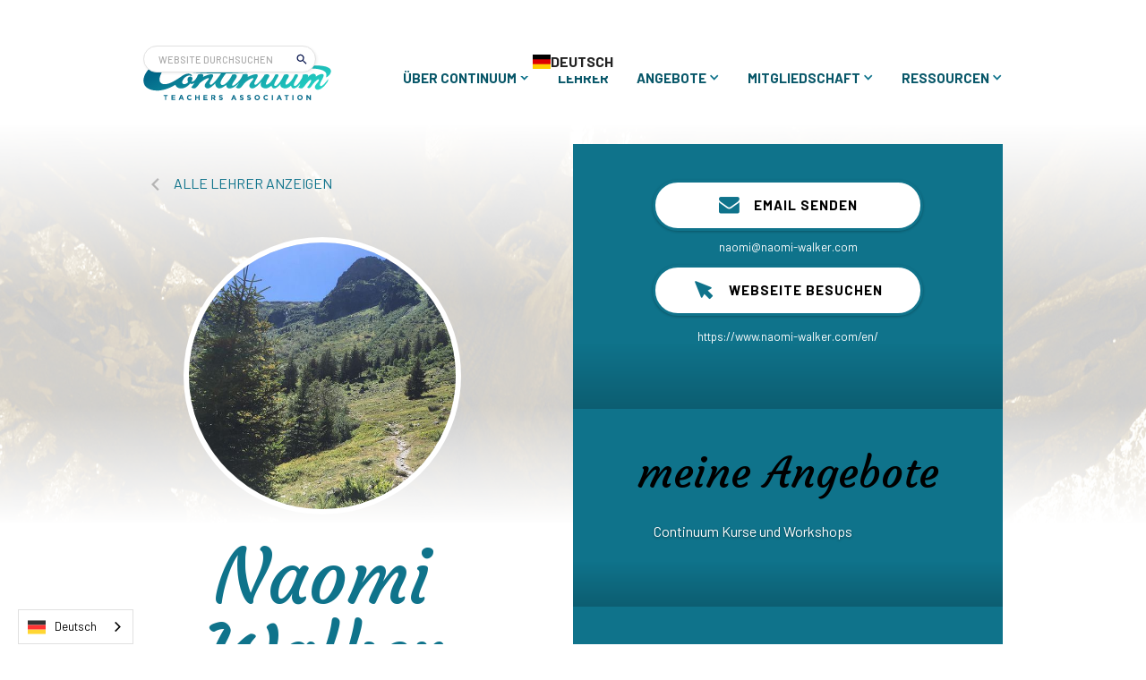

--- FILE ---
content_type: text/html
request_url: https://de.continuumteachers.com/teacher/walker
body_size: 9342
content:
<!DOCTYPE html><!-- Last Published: Fri Jan 02 2026 22:32:30 GMT+0000 (Coordinated Universal Time) --><html data-wf-domain="de.continuumteachers.com" data-wf-page="650b314197b2d517c24c56cc" data-wf-site="59d27802d56e3800010737dd" data-wf-collection="650b314197b2d517c24c573a" data-wf-item-slug="walker" lang="de" data-wg-translated="de"><head><meta charset="utf-8"><title>Continuum Lehrerin Naomi Walker aus Chambery Savoie</title><meta content="In meinen Continuum Kursen und Workshops geht es mir darum, einen sicheren Rahmen zu schaffen, in dem andere zur Ruhe kommen und sich selbst die volle Erlaubnis geben können, zu fühlen." name="description"><meta content="Continuum Lehrerin Naomi Walker aus Chambery Savoie" property="og:title"><meta content="In meinen Continuum Kursen und Workshops geht es mir darum, einen sicheren Rahmen zu schaffen, in dem andere zur Ruhe kommen und sich selbst die volle Erlaubnis geben können, zu fühlen." property="og:description"><meta content="https://cdn.prod.website-files.com/59d27802d56e3800010737e1/64f9efee45426c6fe3bcdab5_60a423474a745e24fd9ebaf1_Walker-portrait-Path-Optimized.jpeg" property="og:image"><meta content="Continuum Lehrerin Naomi Walker aus Chambery Savoie" property="twitter:title"><meta content="In meinen Continuum Kursen und Workshops geht es mir darum, einen sicheren Rahmen zu schaffen, in dem andere zur Ruhe kommen und sich selbst die volle Erlaubnis geben können, zu fühlen." property="twitter:description"><meta content="https://cdn.prod.website-files.com/59d27802d56e3800010737e1/64f9efee45426c6fe3bcdab5_60a423474a745e24fd9ebaf1_Walker-portrait-Path-Optimized.jpeg" property="twitter:image"><meta property="og:type" content="website"><meta content="summary_large_image" name="twitter:card"><meta content="width=device-width, initial-scale=1" name="viewport"><meta content="UKzvptJ-71UsmYS6B4Cy9nKtigfjvYlsBZRWUsOraP0" name="google-site-verification"><link href="https://cdn.prod.website-files.com/59d27802d56e3800010737dd/css/continuum.shared.6f3a22866.min.css" rel="stylesheet" type="text/css"><link href="https://fonts.googleapis.com" rel="preconnect"><link href="https://fonts.gstatic.com" rel="preconnect" crossorigin="anonymous"><script src="https://ajax.googleapis.com/ajax/libs/webfont/1.6.26/webfont.js" type="text/javascript"></script><script type="text/javascript">WebFont.load({  google: {    families: ["Roboto:100,100italic,300,300italic,regular,italic,500,500italic,700,700italic","Courgette:regular","Barlow:regular,500,500italic,700,700italic"]  }});</script><script src="https://use.typekit.net/lxq3mwq.js" type="text/javascript"></script><script type="text/javascript">try{Typekit.load();}catch(e){}</script><script type="text/javascript">!function(o,c){var n=c.documentElement,t=" w-mod-";n.className+=t+"js",("ontouchstart"in o||o.DocumentTouch&&c instanceof DocumentTouch)&&(n.className+=t+"touch")}(window,document);</script><link href="https://cdn.prod.website-files.com/59d27802d56e3800010737dd/5af9e7b7659d5b5682e32f26_Untitled-1b.jpg" rel="shortcut icon" type="image/x-icon"><link href="https://cdn.prod.website-files.com/59d27802d56e3800010737dd/5af9e7a6d0d7b79f32407fdd_Untitled-1.jpg" rel="apple-touch-icon"><script async="" src="https://www.googletagmanager.com/gtag/js?id=UA-753948-94"></script><script type="text/javascript">window.dataLayer = window.dataLayer || [];function gtag(){dataLayer.push(arguments);}gtag('js', new Date());gtag('config', 'UA-753948-94', {'anonymize_ip': false});</script><script async="" src="https://www.googletagmanager.com/gtag/js?id=G-STDKRHX0E6"></script><script type="text/javascript">window.dataLayer = window.dataLayer || [];function gtag(){dataLayer.push(arguments);}gtag('set', 'developer_id.dZGVlNj', true);gtag('js', new Date());gtag('config', 'G-STDKRHX0E6');</script><!-- WEGLOT CODE BEGIN -->






<script type="application/json" id="weglot-data">{"allLanguageUrls":{"en":"https://www.continuumteachers.com/teacher/walker","de":"https://de.continuumteachers.com/teacher/walker","es":"https://es.continuumteachers.com/teacher/walker","he":"https://he.continuumteachers.com/teacher/walker","fr":"https://fr.continuumteachers.com/teacher/walker","ja":"https://ja.continuumteachers.com/teacher/walker"},"originalCanonicalUrl":"https://www.continuumteachers.com/teacher/walker","originalPath":"/teacher/walker","settings":{"auto_switch":true,"auto_switch_fallback":null,"category":7,"custom_settings":{"button_style":{"with_name":true,"full_name":true,"is_dropdown":true,"with_flags":true,"flag_type":"rectangle_mat","custom_css":".weglot-container{display:none;}\r\nhtml[lang=\"he\"] body {\r\n       direction: RTL!important;\r\n       text-align: right!important;\r\n}\r\nhtml[lang=\"he\"] .left {\r\n      text-align: right!important;\r\n}\r\nhtml[lang=\"he\"] h2 {\r\n       direction: RTL!important;\r\n       text-align: right!important;\r\n}\r\nhtml[lang=\"he\"] h3 {\r\n       direction: RTL!important;\r\n       text-align: right!important;\r\n}\r\nhtml[lang=\"he\"] h4 {\r\n       direction: RTL!important;\r\n       text-align: right!important;\r\n}\r\nhtml[lang=\"he\"] h5 {\r\n       direction: RTL!important;\r\n       text-align: right!important;\r\n}\r\nhtml[lang=\"he\"] h6 {\r\n       direction: RTL!important;\r\n       text-align: right!important;\r\n}\r\nhtml[lang=\"he\"] .nav-link {\r\n       direction: RTL!important;\r\n       text-align: right!important;\r\n}\r\nhtml[lang=\"he\"] .footer-link {\r\n       direction: RTL!important;\r\n       text-align: right!important;\r\n}"},"switchers":[],"translate_search":false,"loading_bar":true,"hide_switcher":false,"translate_images":false,"subdomain":false,"wait_transition":true,"dynamic":""},"deleted_at":null,"dynamics":[],"excluded_blocks":[{"value":".wg-element-wrapper","description":null}],"excluded_paths":[{"excluded_languages":[],"language_button_displayed":false,"type":"CONTAIN","value":"/media-library"},{"excluded_languages":[],"language_button_displayed":false,"type":"CONTAIN","value":"/event/continuum-training-2020-2022-the-essential-nature-of-breath-and-movement"},{"excluded_languages":[],"language_button_displayed":false,"type":"CONTAIN","value":"/media-library/les-allies-caches-de-notre-organisme-les-fascias-arte"},{"excluded_languages":[],"language_button_displayed":false,"type":"CONTAIN","value":"/media-library/the-continuum-of-uncertainty"},{"excluded_languages":[],"language_button_displayed":false,"type":"CONTAIN","value":"/media-library/le-continuum-et-les-trois-anatomies"},{"excluded_languages":[],"language_button_displayed":false,"type":"CONTAIN","value":"/teacher/litman"},{"excluded_languages":[],"language_button_displayed":false,"type":"CONTAIN","value":"/teacher/destrube"},{"excluded_languages":[],"language_button_displayed":false,"type":"CONTAIN","value":"/teacher/heilman"},{"excluded_languages":[],"language_button_displayed":false,"type":"CONTAIN","value":"/teacher/ellis"},{"excluded_languages":[],"language_button_displayed":false,"type":"CONTAIN","value":"/teacher/menzam-sills"},{"excluded_languages":[],"language_button_displayed":false,"type":"CONTAIN","value":"/media-library/insights-shifts-november-2021"},{"excluded_languages":[],"language_button_displayed":false,"type":"CONTAIN","value":"/media-library/susan-harper-heart-of-continuum"},{"excluded_languages":[],"language_button_displayed":false,"type":"CONTAIN","value":"/media-library/continuum-part-1-the-art-of-fluid-movement"},{"excluded_languages":[],"language_button_displayed":false,"type":"CONTAIN","value":"/media-library/application-de-leducation-somatique-dans-une-demarche-artistique"},{"excluded_languages":["es","fr","de","ja"],"language_button_displayed":false,"type":"CONTAIN","value":"/media-library/continuum-within-our-cultural-context-an-emerging-new-philosophy-of-notions-in-motion"},{"excluded_languages":[],"language_button_displayed":false,"type":"CONTAIN","value":"/media-library/the-power-in-choosing-with-kori-tolbert-and-sharon-weil"},{"excluded_languages":[],"language_button_displayed":false,"type":"CONTAIN","value":"/teacher/becker"},{"excluded_languages":[],"language_button_displayed":false,"type":"CONTAIN","value":"/media-library/the-deeper-level-poet-beth-riley-on-continuum-creativity"},{"excluded_languages":[],"language_button_displayed":false,"type":"CONTAIN","value":"/teacher/okondo"},{"excluded_languages":[],"language_button_displayed":false,"type":"CONTAIN","value":"/teacher/delabarre"},{"excluded_languages":[],"language_button_displayed":false,"type":"CONTAIN","value":"/teacher/grace"},{"excluded_languages":[],"language_button_displayed":false,"type":"CONTAIN","value":"/teacher/riley"},{"excluded_languages":[],"language_button_displayed":false,"type":"CONTAIN","value":"/teacher/gintis"},{"excluded_languages":[],"language_button_displayed":false,"type":"CONTAIN","value":"/teacher/mead"},{"excluded_languages":[],"language_button_displayed":false,"type":"CONTAIN","value":"/teacher/gilje"},{"excluded_languages":[],"language_button_displayed":false,"type":"CONTAIN","value":"/teacher/allport"},{"excluded_languages":[],"language_button_displayed":false,"type":"CONTAIN","value":"/teacher/gray"},{"excluded_languages":[],"language_button_displayed":false,"type":"CONTAIN","value":"/teacher/leoffler"},{"excluded_languages":[],"language_button_displayed":false,"type":"CONTAIN","value":"/teacher/wadsworth"},{"excluded_languages":[],"language_button_displayed":false,"type":"CONTAIN","value":"/media-library/embodiment-collaboration-and-social-trauma-with-dr-amber-gray"},{"excluded_languages":[],"language_button_displayed":false,"type":"CONTAIN","value":"/media-library/continuum-emotion-affective-freedom"},{"excluded_languages":[],"language_button_displayed":false,"type":"CONTAIN","value":"/media-library/trust-your-intuition-with-rachel-lang-and-sharon-weil"},{"excluded_languages":[],"language_button_displayed":false,"type":"CONTAIN","value":"/media-library/continuum-part-5-fluid-fitness"},{"excluded_languages":[],"language_button_displayed":false,"type":"CONTAIN","value":"/media-library/continuum-part-4-diaphragm-jellyfish"},{"excluded_languages":[],"language_button_displayed":false,"type":"CONTAIN","value":"/media-library/interview-with-continuum-teacher-volker-moritz-on-polish-internet-tv"},{"excluded_languages":[],"language_button_displayed":false,"type":"CONTAIN","value":"/media-library/embryonic-origins-with-continuum"},{"excluded_languages":[],"language_button_displayed":false,"type":"CONTAIN","value":"/media-library/continuum-voices-6-amber-gray"},{"excluded_languages":[],"language_button_displayed":false,"type":"CONTAIN","value":"/teacher/auchincloss"},{"excluded_languages":[],"language_button_displayed":false,"type":"CONTAIN","value":"/teacher/abrams"},{"excluded_languages":[],"language_button_displayed":false,"type":"CONTAIN","value":"/teacher/jordan"},{"excluded_languages":[],"language_button_displayed":false,"type":"CONTAIN","value":"/teacher/kahrs"},{"excluded_languages":[],"language_button_displayed":false,"type":"CONTAIN","value":"/teacher/mueller"},{"excluded_languages":[],"language_button_displayed":false,"type":"CONTAIN","value":"/media-library/forming-a-relationship-with-the-unseen-world-with-suzanne-wright-crain-and-sharon-weil"},{"excluded_languages":[],"language_button_displayed":false,"type":"CONTAIN","value":"/media-library/leading-from-the-heart-with-linda-rabin-and-sharon-weil"},{"excluded_languages":[],"language_button_displayed":false,"type":"CONTAIN","value":"/media-library/your-breathing-is-the-first-line-of-support-for-your-health-with-robert-litman-and-sharon-weil"},{"excluded_languages":[],"language_button_displayed":false,"type":"CONTAIN","value":"/media-library/a-moving-inquiry-training-program-berlin-2020-23"},{"excluded_languages":[],"language_button_displayed":false,"type":"CONTAIN","value":"/media-library/turning-sheltering-at-home-into-sanctuary-with-volker-moritz-and-sharon-weil"},{"excluded_languages":[],"language_button_displayed":false,"type":"CONTAIN","value":"/media-library/rolfing-and-the-buteyko-breathing-method"},{"excluded_languages":[],"language_button_displayed":false,"type":"CONTAIN","value":"/media-library/trauma-fear-and-restoring-resilience-with-amber-gray-and-sharon-weil"},{"excluded_languages":[],"language_button_displayed":false,"type":"CONTAIN","value":"/media-library/start-a-personal-practice-now-when-you-need-it-most-with-priscilla-stanton-auchincloss-beth-penttengill-riley-sharon-weil"},{"excluded_languages":[],"language_button_displayed":false,"type":"CONTAIN","value":"/media-library/seeing-with-the-eyes-of-wonder-with-susan-harper-and-sharon-weil"},{"excluded_languages":[],"language_button_displayed":false,"type":"CONTAIN","value":"/media-library/continuum-part-2-calming-the-system"},{"excluded_languages":[],"language_button_displayed":false,"type":"CONTAIN","value":"/media-library/marks-on-paper"},{"excluded_languages":[],"language_button_displayed":false,"type":"CONTAIN","value":"/media-library/an-exploration-of-continuum-movement-with-sarah-grace"},{"excluded_languages":[],"language_button_displayed":false,"type":"CONTAIN","value":"/media-library/inspiration-to-manifest"},{"excluded_languages":[],"language_button_displayed":false,"type":"CONTAIN","value":"/media-library/the-five-facets-of-movement"},{"excluded_languages":[],"language_button_displayed":false,"type":"CONTAIN","value":"/media-library/expressing-more-of-my-heart-dancer-nicole-sclafani-on-continuum-creativity"},{"excluded_languages":[],"language_button_displayed":false,"type":"CONTAIN","value":"/media-library/navigating-change-writer-sharon-weil-on-continuum-creativity"},{"excluded_languages":[],"language_button_displayed":false,"type":"CONTAIN","value":"/teacher/brodey"},{"excluded_languages":[],"language_button_displayed":false,"type":"CONTAIN","value":"/teacher/maranda"},{"excluded_languages":[],"language_button_displayed":false,"type":"CONTAIN","value":"/teacher/tolbert"},{"excluded_languages":[],"language_button_displayed":false,"type":"CONTAIN","value":"/media-library/a-tool-kit-for-post-election-distress-syndrome-with-amber-gray-and-sharon-weil"},{"excluded_languages":[],"language_button_displayed":false,"type":"CONTAIN","value":"/media-library/self-care-through-touch-with-emma-destrube-and-sharon-weil"},{"excluded_languages":[],"language_button_displayed":false,"type":"CONTAIN","value":"/media-library/my-body-the-wetland"},{"excluded_languages":[],"language_button_displayed":false,"type":"CONTAIN","value":"/media-library/immunity-nourishment-and-empowered-self-care-with-emma-destrube-and-sharon-weil"},{"excluded_languages":[],"language_button_displayed":false,"type":"CONTAIN","value":"/media-library/honoring-the-masters-ceremony-at-lake-arrowhead-emilie-conrad-introduced-by-robert-litman"},{"excluded_languages":[],"language_button_displayed":false,"type":"CONTAIN","value":"/media-library/the-anatomy-of-anxiety-with-robert-litman-and-sharon-weil"},{"excluded_languages":[],"language_button_displayed":false,"type":"CONTAIN","value":"/media-library/moving-like-water"},{"excluded_languages":[],"language_button_displayed":false,"type":"CONTAIN","value":"/media-library/continuum-bodys-natal-human-design"},{"excluded_languages":[],"language_button_displayed":false,"type":"CONTAIN","value":"/media-library/continuum-part-6-gravity"},{"excluded_languages":[],"language_button_displayed":false,"type":"CONTAIN","value":"/media-library/continuum-and-the-creativity-of-health-interview-by-watermark-arts-with-megan-bathory-peeler"},{"excluded_languages":[],"language_button_displayed":false,"type":"CONTAIN","value":"/media-library/continuum-and-the-creativity-of-health-interview-by-watermark-arts-with-val-leoffler"},{"excluded_languages":[],"language_button_displayed":false,"type":"CONTAIN","value":"/media-library/trusting-the-unknown-dancer-ellen-cohen-on-continuum-creativity"},{"excluded_languages":[],"language_button_displayed":false,"type":"CONTAIN","value":"/media-library/continuum-and-the-creativity-of-health-interview-by-watermark-arts-with-ashima-kahrs"},{"excluded_languages":[],"language_button_displayed":false,"type":"CONTAIN","value":"/media-library/continuum-sound-theta-tutorial-kori-tolbert"},{"excluded_languages":[],"language_button_displayed":false,"type":"CONTAIN","value":"/media-library/continuum-for-living-with-more-freedom-and-ease-with-cystic-fibrosis"},{"excluded_languages":[],"language_button_displayed":false,"type":"CONTAIN","value":"/media-library/continuum-voices-2-jeanne-jensen"},{"excluded_languages":[],"language_button_displayed":false,"type":"CONTAIN","value":"/media-library/continuum-and-the-creativity-of-health-interview-by-watermark-arts-with-bonnie-gintis"},{"excluded_languages":[],"language_button_displayed":false,"type":"CONTAIN","value":"/media-library/continuum-voices-7-sylvain-meret-interviewed-by-amber-gray"},{"excluded_languages":[],"language_button_displayed":false,"type":"CONTAIN","value":"/media-library/tapping-our-creative-capacities-artist-mary-abrams-on-continuum-creativity-summary"},{"excluded_languages":[],"language_button_displayed":false,"type":"CONTAIN","value":"/media-library/continuum-voices-3-susan-harper-part-1"},{"excluded_languages":[],"language_button_displayed":false,"type":"CONTAIN","value":"/media-library-private"},{"excluded_languages":[],"language_button_displayed":false,"type":"CONTAIN","value":"/media-library/the-diamond-essence-of-dance-dancer-linda-rabin-on-continuum-creativity"},{"excluded_languages":[],"language_button_displayed":false,"type":"CONTAIN","value":"/media-library/continuum-and-the-creativity-of-health-interview-by-watermark-arts-with-kori-tolbert"},{"excluded_languages":[],"language_button_displayed":false,"type":"CONTAIN","value":"/media-library/movement-and-consciousness-the-king-facing-god-on-the-reliefs-of-the-temple-of-ramses-iii-in-medinet-habu-12th-c-bce-egypt"},{"excluded_languages":[],"language_button_displayed":false,"type":"CONTAIN","value":"/media-library/moving-through-a-panic-attack-with-kim-brodey-and-sharon-weil"},{"excluded_languages":[],"language_button_displayed":false,"type":"CONTAIN","value":"/media-library/buddha-and-the-snake-embodied-meditation"},{"excluded_languages":[],"language_button_displayed":false,"type":"CONTAIN","value":"/media-library/authenticity-and-courage-poet-bobbie-ellis-on-continuum-creativity"},{"excluded_languages":[],"language_button_displayed":false,"type":"CONTAIN","value":"/media-library/turning-to-beauty-with-elaine-colandrea-and-sharon-weil"},{"excluded_languages":[],"language_button_displayed":false,"type":"CONTAIN","value":"/media-library/continuum-and-the-creativity-of-health-interview-by-watermark-arts-with-amber-elizabeth-lynn-gray"},{"excluded_languages":[],"language_button_displayed":false,"type":"CONTAIN","value":"/media-library/the-supports-that-we-need-are-with-us-at-all-times-with-rebecca-amis-lawson-and-sharon-weil"},{"excluded_languages":[],"language_button_displayed":false,"type":"CONTAIN","value":"/media-library/transformational-self-care-with-bonnie-gintis-do-and-sharon-weil"},{"excluded_languages":[],"language_button_displayed":false,"type":"CONTAIN","value":"/media-library/recovering-from-covid-19-using-somatic-tools-with-bobbie-ellis-and-sharon-weil"},{"excluded_languages":[],"language_button_displayed":false,"type":"CONTAIN","value":"/media-library/staying-the-course-when-the-course-is-shifting-with-bonnie-gintis-do-and-sharon-weil"},{"excluded_languages":[],"language_button_displayed":false,"type":"CONTAIN","value":"/media-library/continuum-and-the-creativity-of-health-interview-by-watermark-arts-with-elisabeth-osgood-campbell"},{"excluded_languages":[],"language_button_displayed":false,"type":"CONTAIN","value":"/media-library/continuum-sound-shhhh-tutorial-with-kori-tolbert"},{"excluded_languages":[],"language_button_displayed":false,"type":"CONTAIN","value":"/media-library/continuum-sound-puffed-o-tutorial-with-kori-tolbert"},{"excluded_languages":[],"language_button_displayed":false,"type":"CONTAIN","value":"/media-library/continuum-part-3-micro-movements"},{"excluded_languages":[],"language_button_displayed":false,"type":"CONTAIN","value":"/media-library/who-is-the-egyptian-dancer"},{"excluded_languages":[],"language_button_displayed":false,"type":"CONTAIN","value":"/media-library/what-can-we-learn-by-navigating-uncertainty-with-sharon-weil"},{"excluded_languages":[],"language_button_displayed":false,"type":"CONTAIN","value":"/media-library/the-many-faces"},{"excluded_languages":[],"language_button_displayed":false,"type":"CONTAIN","value":"/media-library/em-moves"},{"excluded_languages":[],"language_button_displayed":false,"type":"CONTAIN","value":"/media-library/the-intersection-of-science-and-creativity-artist-suzanne-wright-crain-on-continuum-creativity"},{"excluded_languages":[],"language_button_displayed":false,"type":"CONTAIN","value":"/media-library/slowing-down-to-increase-awareness-dancer-melanie-gambino-on-continuum-creativity"},{"excluded_languages":[],"language_button_displayed":false,"type":"CONTAIN","value":"/media-library/continuum-voices-5-robert-litman"},{"excluded_languages":[],"language_button_displayed":false,"type":"CONTAIN","value":"/media-library/unveiling-continuum"},{"excluded_languages":[],"language_button_displayed":false,"type":"CONTAIN","value":"/media-library/an-interview-with-emilie-conrad"},{"excluded_languages":[],"language_button_displayed":false,"type":"CONTAIN","value":"/media-library/being-with-regenerating-wholeness-in-chaotic-times-with-susan-harper-and-sharon-weil"},{"excluded_languages":[],"language_button_displayed":false,"type":"CONTAIN","value":"/media-library/continuum-voices-1-rosemarie-kussinger-steffes"},{"excluded_languages":[],"language_button_displayed":false,"type":"CONTAIN","value":"/media-library/words-waves-with-rebecca-mark-and-sharon-weil"},{"excluded_languages":[],"language_button_displayed":false,"type":"CONTAIN","value":"/media-library/restorative-movement-psychotherapy-with-dr-amber-elizabeth-lynn-gray-oradio"},{"excluded_languages":[],"language_button_displayed":false,"type":"CONTAIN","value":"/media-library/nature-photos-of-skies-and-waters"},{"excluded_languages":["he"],"language_button_displayed":false,"type":"CONTAIN","value":"/teacher"},{"excluded_languages":["he"],"language_button_displayed":false,"type":"CONTAIN","value":"/calendar"},{"excluded_languages":["he"],"language_button_displayed":false,"type":"CONTAIN","value":"/event/"},{"excluded_languages":["he"],"language_button_displayed":false,"type":"CONTAIN","value":"/resources"},{"excluded_languages":[],"language_button_displayed":false,"type":"START_WITH","value":"/media-library"}],"external_enabled":false,"host":"www.continuumteachers.com","is_dns_set":false,"is_https":true,"language_from":"en","language_from_custom_flag":"us","language_from_custom_name":null,"languages":[{"connect_host_destination":{"is_dns_set":true,"created_on_aws":1744042241,"host":"es.continuumteachers.com"},"custom_code":null,"custom_flag":null,"custom_local_name":null,"custom_name":null,"enabled":true,"language_to":"es"},{"connect_host_destination":{"is_dns_set":true,"created_on_aws":1744042241,"host":"he.continuumteachers.com"},"custom_code":null,"custom_flag":null,"custom_local_name":null,"custom_name":null,"enabled":true,"language_to":"he"},{"connect_host_destination":{"is_dns_set":true,"created_on_aws":1744042242,"host":"fr.continuumteachers.com"},"custom_code":null,"custom_flag":null,"custom_local_name":null,"custom_name":null,"enabled":true,"language_to":"fr"},{"connect_host_destination":{"is_dns_set":true,"created_on_aws":1744042242,"host":"de.continuumteachers.com"},"custom_code":null,"custom_flag":null,"custom_local_name":null,"custom_name":null,"enabled":true,"language_to":"de"},{"connect_host_destination":{"is_dns_set":true,"created_on_aws":1744042242,"host":"ja.continuumteachers.com"},"custom_code":null,"custom_flag":null,"custom_local_name":null,"custom_name":null,"enabled":true,"language_to":"ja"}],"media_enabled":true,"page_views_enabled":true,"technology_id":13,"technology_name":"Webflow","translation_engine":3,"url_type":"SUBDOMAIN","versions":{"translation":1744039613}}}</script>
<script type="text/javascript" src="https://cdn.weglot.com/weglot.min.js"></script>
<script>
    Weglot.initialize({
        api_key: 'wg_2503b8882a38442d6ee87a956fa6c6674'
    });
</script>
<!-- WEGLOT CODE END -->


<!-- MailerLite Universal -->
<script>
    (function(w,d,e,u,f,l,n){w[f]=w[f]||function(){(w[f].q=w[f].q||[])
    .push(arguments);},l=d.createElement(e),l.async=1,l.src=u,
    n=d.getElementsByTagName(e)[0],n.parentNode.insertBefore(l,n);})
    (window,document,'script','https://assets.mailerlite.com/js/universal.js','ml');
    ml('account', '206683');
</script>
<!-- End MailerLite Universal -->

<!-- OG image on all pages begin -->
<meta property="og:image" content="https://cdn.prod.website-files.com/59d27802d56e3800010737dd/69459b88f4f356ea0ab85137_og.jpg">
<meta name="twitter:image" content="https://cdn.prod.website-files.com/59d27802d56e3800010737dd/69459b88f4f356ea0ab85137_og.jpg">
<!-- OG image on all pages end -->
<link href="https://www.continuumteachers.com/teacher/walker" hreflang="en" rel="alternate"><link href="https://de.continuumteachers.com/teacher/walker" hreflang="de" rel="alternate"><link href="https://es.continuumteachers.com/teacher/walker" hreflang="es" rel="alternate"><link href="https://fr.continuumteachers.com/teacher/walker" hreflang="fr" rel="alternate"><link href="https://ja.continuumteachers.com/teacher/walker" hreflang="ja" rel="alternate"></head><body><div class="section-nav"><div data-collapse="medium" data-animation="default" data-duration="400" id="top" data-easing="ease" data-easing2="ease" role="banner" class="nav-bar w-nav"><div class="wrapper navbar-2 w-container"><div class="search-container"><form action="/search" class="search-2-copy w-form"><input class="search-input-2 w-input" maxlength="256" name="query" placeholder="Website durchsuchen" type="search" id="search" required=""><input type="submit" class="search-btn-sm w-button" value=""></form></div><div class="div-block-110"><div class="nav-logo-holder"><a href="/" class="nav-logo w-inline-block"></a></div><nav role="navigation" class="nav-menu2 w-nav-menu"><div class="nav-buttons-container"><div data-hover="true" data-delay="0" class="w-dropdown"><div class="nav-link-btn w-dropdown-toggle"><div class="nav-txt">ÜBER CONTINUUM</div><div class="nav-icon w-icon-dropdown-toggle"></div></div><nav class="dropdown-list about w-dropdown-list"><a href="/about/what-is-continuum" class="submenu-item w-dropdown-link">WAS IST CONTINUUM?</a><a href="/about/playground" class="submenu-item w-dropdown-link">CONTINUUM PLAYGROUND</a><a href="/about/emilie-conrad-continuum" class="submenu-item w-dropdown-link">Emilie Conrad & Susan Harper</a><a href="#" class="submenu-item hide w-dropdown-link">UNSEREM TEAM BEITRETEN</a></nav></div><a href="/teachers" class="nav-link-btn nodrop w-inline-block"><div class="nav-txt no-drop">LEHRER</div></a><div data-hover="true" data-delay="0" class="w-dropdown"><div class="nav-link-btn w-dropdown-toggle"><div class="nav-txt">ANGEBOTE</div><div class="nav-icon w-icon-dropdown-toggle"></div></div><nav class="dropdown-list about w-dropdown-list"><a href="/calendar-new" class="submenu-item w-dropdown-link">kommende Ereignisse</a><a href="/resources" class="submenu-item w-dropdown-link">LADEN</a></nav></div><div data-hover="true" data-delay="0" class="w-dropdown"><div class="nav-link-btn w-dropdown-toggle"><div class="nav-txt">MITGLIEDSCHAFT</div><div class="nav-icon w-icon-dropdown-toggle"></div></div><nav class="dropdown-list about w-dropdown-list"><a href="/about/membership" class="submenu-item w-dropdown-link">CTA-MITGLIED WERDEN</a><a href="/about/history" class="submenu-item w-dropdown-link">UNSERE GESCHICHTE</a><a href="/about/vision-mission-values" class="submenu-item w-dropdown-link">UNSERE VISION, MISSION UND WERTE</a><a href="/about/ismeta-membership" class="submenu-item w-dropdown-link">ISMETA & CTA-Mitgliedschaft</a></nav></div><div data-hover="true" data-delay="0" class="w-dropdown"><div class="nav-link-btn w-dropdown-toggle"><div class="nav-txt">RESSOURCEN</div><div class="nav-icon w-icon-dropdown-toggle"></div></div><nav class="dropdown-list about w-dropdown-list"><a href="/media-library" class="submenu-item w-dropdown-link">MEDIENBIBLIOTHEK</a><a href="/blog" class="submenu-item w-dropdown-link">UNSER BLOG</a><a href="https://CTA.wildapricot.org/sys/login" target="_blank" class="submenu-item w-dropdown-link">LEHRERZIMMER</a><a href="/media-library-private" target="_blank" class="submenu-item w-dropdown-link">PRIVATE MEDIATHEK</a></nav></div></div></nav><div class="mobile-menu"><a href="/search" class="div-block-112 w-inline-block"><img src="https://cdn.prod.website-files.com/59d27802d56e3800010737dd/65c13c39a45330d1d9dfa800_65c128693e25ae6ebdf647e1_search-icon-big.svg" loading="lazy" alt="" class="image-19"></a><div class="menu-button-2 w-nav-button"><div class="burger-icon w-icon-nav-menu"></div><div class="menu-line"></div><div class="menu-line"></div><div class="menu-line"></div></div></div></div></div><div class="lang-switcher"><div data-w-id="260e136e-ea3a-85d1-e393-d37637785ba8" class="wg-element-wrapper sw8" data-wg-notranslate=""><div data-hover="true" data-delay="500" data-w-id="260e136e-ea3a-85d1-e393-d37637785ba9" class="wg-dropdown-2 w-dropdown"><div lang="en" class="wg-dd-2-togle w-dropdown-toggle"><div class="wg-selector-text-wrapper"><div class="wg-flag"><img src="https://cdn.prod.website-files.com/59d27802d56e3800010737dd/62350a8983bcebfb00bc84ad_2880px-Flag_of_the_United_States.svg.png" sizes="(max-width: 479px) 87vw, (max-width: 767px) 92vw, (max-width: 991px) 94vw, (max-width: 2938px) 98vw, 2880px" srcset="https://cdn.prod.website-files.com/59d27802d56e3800010737dd/62350a8983bcebfb00bc84ad_2880px-Flag_of_the_United_States.svg-p-500.png 500w, https://cdn.prod.website-files.com/59d27802d56e3800010737dd/62350a8983bcebfb00bc84ad_2880px-Flag_of_the_United_States.svg-p-800.png 800w, https://cdn.prod.website-files.com/59d27802d56e3800010737dd/62350a8983bcebfb00bc84ad_2880px-Flag_of_the_United_States.svg-p-1080.png 1080w, https://cdn.prod.website-files.com/59d27802d56e3800010737dd/62350a8983bcebfb00bc84ad_2880px-Flag_of_the_United_States.svg.png 2880w" alt="" class="wg-flag-ico"></div><div>English</div></div></div><nav class="wg-dd-2-list wg-dropdown-link-flag w-dropdown-list"><a lang="es" href="https://es.continuumteachers.com" class="wg-dropdown-2-link w-inline-block"><div class="wg-selector-text-wrapper"><div class="wg-flag"><img src="https://cdn.prod.website-files.com/59d27802d56e3800010737dd/62350a8983bcebb91bbc84b4_Flag_of_Spain.svg" alt="" class="wg-flag-ico"></div><div>Español</div></div></a><a lang="fr" href="https://fr.continuumteachers.com" class="wg-dropdown-2-link w-inline-block"><div class="wg-selector-text-wrapper"><div class="wg-flag"><img src="https://cdn.prod.website-files.com/59d27802d56e3800010737dd/6238168bca5be14d77b1e7b3_Flag_of_France.svg" alt="" class="wg-flag-ico"></div><div>Français</div></div></a><a lang="de" href="https://de.continuumteachers.com" class="wg-dropdown-2-link w-inline-block"><div class="wg-selector-text-wrapper"><div class="wg-flag"><img src="https://cdn.prod.website-files.com/59d27802d56e3800010737dd/62381704a53e58e4d349df8a_Flag_of_Germany.svg" alt="" class="wg-flag-ico"></div><div>Deutsch</div></div></a><a lang="he" href="https://he.continuumteachers.com" class="wg-dropdown-2-link w-inline-block"><div class="wg-selector-text-wrapper"><div class="wg-flag"><img src="https://cdn.prod.website-files.com/59d27802d56e3800010737dd/6238177b265c6cb9a6fffc7f_Flag_of_Israel%20(1).svg" alt="" class="wg-flag-ico"></div><div>עִברִית</div></div></a><a lang="ja" href="https://ja.continuumteachers.com" class="wg-dropdown-2-link w-inline-block"><div class="wg-selector-text-wrapper"><div class="wg-flag"><img src="https://cdn.prod.website-files.com/59d27802d56e3800010737dd/623817c40397c01c9b10662e_Flag_of_Japan.svg" alt="" class="wg-flag-ico"></div><div>日本</div></div></a></nav></div></div></div></div></div><div class="main-wrapper"><div class="main-content"><div class="main-column"><a href="/teachers" class="back-button w-inline-block"><img src="https://cdn.prod.website-files.com/59d27802d56e3800010737dd/64f8e82c47f927220ad64f6b_5ae783c3fc4f301538f8ef41_arrow.gif" width="9" alt="" class="icon-back-arrow"><div class="back-btn-text">ALLE LEHRER ANZEIGEN</div></a><img width="310" alt="Walker" src="https://cdn.prod.website-files.com/59d27802d56e3800010737e1/64f9efee45426c6fe3bcdab5_60a423474a745e24fd9ebaf1_Walker-portrait-Path-Optimized.jpeg" sizes="(max-width: 479px) 100vw, 310px" srcset="https://cdn.prod.website-files.com/59d27802d56e3800010737e1/64f9efee45426c6fe3bcdab5_60a423474a745e24fd9ebaf1_Walker-portrait-Path-Optimized-p-500.jpeg 500w, https://cdn.prod.website-files.com/59d27802d56e3800010737e1/64f9efee45426c6fe3bcdab5_60a423474a745e24fd9ebaf1_Walker-portrait-Path-Optimized.jpeg 600w" class="image-8 blake"><div class="div-block-24"><h1 class="text-block-11">Naomi</h1><h1 class="text-block-11">Walker</h1></div><div class="div-block-25"><div class="teacher-location">Chambery</div><div class="teacher-location comma">,</div><div class="teacher-location">Savoyen</div><div class="teacher-location">Frankreich</div><div class="div-block-26 w-condition-invisible"><div class="teacher-location">&amp;</div><div class="teacher-location w-dyn-bind-empty"></div></div></div><div class="main-text w-richtext"><p>Naomi wurde in London geboren und lebt in Frankreich. Sie unterrichtet Englisch und praktische Ökologie für Kinder und Erwachsene und übersetzt in den Bereichen Soziologie, Ökologie und Gesundheit. Sie ist neugierig auf die Entwicklung der Sprache, sowohl in unserem Leben als auch in der Geschichte der Menschheit.</p><p>Continuum kam 2011 in ihr Leben und seit 2020 ist sie Mitglied der Continuum Teachers Association. In ihren Workshops geht es ihr darum, einen Raum zu schaffen, in dem sich die Menschen die Zeit nehmen können, die sie brauchen, und sich selbst die Erlaubnis geben, zu fühlen. Besonders am Herzen liegt ihr die Arbeit mit Menschen, die sich - aus welchen Gründen auch immer - sicher fühlen müssen, um ihr tiefstes Selbst zu spüren und darin zu ruhen.</p><p>‍</p></div><a href="https://www.naomi-walker.com/en/" target="_blank" class="link-block-5 w-inline-block"><div class="div-block-58 button"><img src="https://cdn.prod.website-files.com/59d27802d56e3800010737dd/5ae88466d99a3d1ec4d736f4_website.png" width="23" alt=""><div class="text-block-23">WEBSEITE BESUCHEN</div></div><div class="sidebar-text sm">https://www.naomi-walker.com/en/</div></a><a href="/teachers" class="back-button w-inline-block"><img src="https://cdn.prod.website-files.com/59d27802d56e3800010737dd/64f8e82c47f927220ad64f6b_5ae783c3fc4f301538f8ef41_arrow.gif" width="9" alt="" class="icon-back-arrow"><div class="back-btn-text">ALLE LEHRER ANZEIGEN</div></a></div><div class="right-column"><div class="sidebar-module top"><a href="mailto:naomi@naomi-walker.com?subject=Message%20from%20CTA%20website" class="link-block-5 w-inline-block"><div class="div-block-58 button"><img src="https://cdn.prod.website-files.com/59d27802d56e3800010737dd/5ae884593d23f09a58f5990d_email.png" width="23" alt=""><div class="text-block-23">EMAIL SENDEN</div></div><div class="div-block-62"><div class="sidebar-text sm">naomi@naomi-walker.com</div></div></a><a href="#" class="link-block-5 w-inline-block w-condition-invisible"><div class="div-block-58 button"><img src="https://cdn.prod.website-files.com/59d27802d56e3800010737dd/5ae8843c41c712c270de8c21_phone.png" width="23" alt=""><div class="text-block-23">TELEFON ANRUFEN</div></div><div class="div-block-62"><div class="sidebar-text sm w-dyn-bind-empty"></div></div></a><a href="https://www.naomi-walker.com/en/" target="_blank" class="link-block-5 w-inline-block"><div class="div-block-58 button"><img src="https://cdn.prod.website-files.com/59d27802d56e3800010737dd/5ae88466d99a3d1ec4d736f4_website.png" width="23" alt=""><div class="text-block-23">WEBSEITE BESUCHEN</div></div><div class="sidebar-text sm">https://www.naomi-walker.com/en/</div></a><div class="div-block-79"><div class="sidebar-text alt w-condition-invisible">oder besuchen Sie uns:</div><a href="#" target="_blank" class="link-block-5 altweb w-inline-block w-condition-invisible"><div class="sidebar-text sm w-dyn-bind-empty"></div></a><a href="#" target="_blank" class="link-block-5 altweb w-inline-block w-condition-invisible"><div class="sidebar-text sm w-dyn-bind-empty"></div></a></div></div><div class="div-block-60 w-condition-invisible"><img src="https://cdn.prod.website-files.com/59d27802d56e3800010737dd/5afddb18c3f94ca469f17db7_ic_brightness_3_48px.svg" alt=""><h3 class="heading-12">HINWEIS:</h3><p class="paragraph-13"><em>Diese Lehrkraft hat sich zur Zeit aus dem aktiven Unterricht zurückgezogen.</em></p></div><div class="div-block-60 w-condition-invisible"><img src="https://cdn.prod.website-files.com/59d27802d56e3800010737dd/5afddb18c3f94ca469f17db7_ic_brightness_3_48px.svg" alt=""><h3 class="heading-12">HINWEIS:</h3><p class="paragraph-13"><em>Dieser Lehrer wurde als Vorfahre in der Linie von Continuum genannt.</em></p></div><div class="sidebar-module left-align"><h2 class="headline">meine Angebote</h2><div class="sidebar-text left w-richtext"><p>Continuum Kurse und Workshops</p></div></div><div class="sidebar-module"><h2 class="headline">meine Medien</h2><div class="w-dyn-list"><div class="empty-state w-dyn-empty"><div class="text-block-31">Keine Medien von dieser Lehrkraft eingereicht.</div></div></div><a href="/media-library" class="button white w-button">Alle Medien anzeigen</a></div><div class="sidebar-module"><h2 class="headline">meine Klassen</h2><div class="w-dyn-list"><div class="empty-state w-dyn-empty"><div><div class="text-block-31">Dieser Lehrer hat keine kommenden Veranstaltungen bekannt gegeben.</div></div></div></div><div class="w-dyn-list"><div class="empty-state w-dyn-empty"><div class="hide"><div class="text-block-31">Dieser Lehrer hat keine kommenden Veranstaltungen bekannt gegeben.</div></div></div></div><div class="w-dyn-list"><div class="empty-state w-dyn-empty"><div class="hide"><div class="text-block-31">Dieser Lehrer hat keine kommenden Veranstaltungen bekannt gegeben.</div></div></div></div><a href="/calendar-new" class="button white w-button">siehe alle Klassen</a></div><div class="sidebar-module"><h2 class="headline">meine Artikel</h2><div class="w-dyn-list"><div class="empty-state w-dyn-empty"><div class="text-block-31">Keine Artikel von diesem Lehrer geschrieben.</div></div></div><a href="/blog" class="button white w-button">alle Artikel anzeigen</a></div><div class="fade-block"></div></div></div></div><div style="background-image:url(&quot;https://cdn.prod.website-files.com/59d27802d56e3800010737e1/64f9efee45426c6fe3bcdab1_5f4e743c9caed8ad962f0a02_Walker-Hero-optimized.jpeg&quot;)" class="page-hero teacher-hero"><div class="page-hero-fade-btm"></div><div class="page-hero-fade-top"></div></div><footer class="footer_component"><div class="padding-global"><div class="container-medium"><div class="padding-vertical padding-xxlarge"><div class="footer_container"><div class="footer_community-wrapper"><p class="paragraph-17">Werden Sie Mitglied unserer Gemeinschaft:</p><a href="https://www.subscribepage.com/continuum-signup" target="_blank" class="button hide w-button">unseren Newsletter erhalten</a><div class="w-embed"><a href="javascript:void(0)" class="button w-button ml-onclick-form" onclick="ml('show', 'JTwrSx', true)">unseren Newsletter erhalten</a></div></div><div class="social-media-icons-row"><a href="https://www.facebook.com/groups/continuumteachers/" target="_blank" class="footer-social w-inline-block"></a><a href="https://www.youtube.com/channel/UC9FguI68mVxWwNd8IavfYeQ" target="_blank" class="footer-social yt w-inline-block"></a><a href="https://www.instagram.com/continuumteachers/" target="_blank" class="footer-social insta w-inline-block"></a><a href="/contact" target="_blank" class="footer-social mail w-inline-block"></a></div><div class="footer_bottom"><a href="https://ismeta.org/" target="_blank" class="w-inline-block"><img src="https://cdn.prod.website-files.com/59d27802d56e3800010737dd/65f080cbc7651148bf9a8107_ismeta.png" loading="lazy" width="70" alt=""></a><div class="button-row"><a href="https://CTA.wildapricot.org/sys/login" target="_blank" class="button is-tertiary w-button">Lehrerzimmer</a><a href="https://www.continuumteachers.com/media-library-private" target="_blank" class="button is-tertiary w-button">private Mediathek</a></div><div class="footer-text">© <span class="copyright-year">XXXX</span> continuum teachers association, eine gemeinnützige Gesellschaft 501 (c) (6)</div><div class="footer-text">DANKE AN <a href="https://www.watermarkarts.org/artists/suzanne-wright-crain/" target="_blank"><span class="text-span-2">SUZANNE WRIGHT CRAIN</span></a> FÜR DIE VERWENDUNG IHRES KUNSTWERKS</div><a href="https://www.adrialdesigns.com/" target="_blank" class="link-block-2 w-inline-block"><div class="footer-text">WEBSITE-DESIGN VON</div><img src="https://cdn.prod.website-files.com/59d27802d56e3800010737dd/64f77d0b596a36d7c4e392d9_5ae76d553d23f07898f4a4f3_adesigns-logo-black.gif" width="24" alt="Adrial Designs Logo-Symbol" class="image-2"><div class="footer-text">ADRIALDESIGNS</div></a></div></div></div></div></div></footer><script src="https://d3e54v103j8qbb.cloudfront.net/js/jquery-3.5.1.min.dc5e7f18c8.js?site=59d27802d56e3800010737dd" type="text/javascript" integrity="sha256-9/aliU8dGd2tb6OSsuzixeV4y/faTqgFtohetphbbj0=" crossorigin="anonymous"></script><script src="https://cdn.prod.website-files.com/59d27802d56e3800010737dd/js/continuum.schunk.36b8fb49256177c8.js" type="text/javascript"></script><script src="https://cdn.prod.website-files.com/59d27802d56e3800010737dd/js/continuum.schunk.7060e096163ef71d.js" type="text/javascript"></script><script src="https://cdn.prod.website-files.com/59d27802d56e3800010737dd/js/continuum.350ebf95.a312295f4a096b14.js" type="text/javascript"></script><!-- Go to www.addthis.com/dashboard to customize your tools 
<script type="text/javascript" src="//s7.addthis.com/js/300/addthis_widget.js#pubid=ra-5ae8c9eabc20d1fe"></script>-->

<!-- START: Mobile Autoplay Video -->
<script>
var mobilevideo = document.getElementsByTagName("video")[0];
mobilevideo.setAttribute("playsinline", "");
mobilevideo.setAttribute("muted", "");
</script>
<!-- END: Mobile Autoplay Video -->

<!-- START: copyright year auto -->
<script>
Webflow.push(function() {
  $('.copyright-year').text(new Date().getFullYear());
});
</script>
<!-- END: copyright year auto -->

<!-- FINSWEET START -->
<script type="text/javascript" src="https://cdn.weglot.com/weglot.min.js"></script>
<script>
// init Weglot
Weglot.initialize({
	api_key: 'wg_2503b8882a38442d6ee87a956fa6c6674'
});

// on Weglot init
Weglot.on('initialized', ()=>{
	// get the current active language
  const currentLang = Weglot.getCurrentLang();
  // call updateFlagDropdownLinks functions
  updateSW8FlagDropdownLinks(currentLang);
});

// for each of the .wg-element-wrapper language links
document.querySelectorAll('.wg-element-wrapper.sw8 [lang]').forEach((link)=>{
		// add a click event listener
		link.addEventListener('click', function(e){
    	// prevent default
			e.preventDefault();
      // switch to the current active language      
      Weglot.switchTo(this.getAttribute('lang'));
      // call updateDropdownLinks function
      updateSW8FlagDropdownLinks(this.getAttribute('lang'));
		});
});

// updateFlagDropdownLinks function
function updateSW8FlagDropdownLinks(currentLang){
	// get the wrapper element
	const $wrapper = document.querySelector('.wg-element-wrapper.sw8'); 
  // if the .w-dropdown-toggle is not the current active language
 	if($wrapper.querySelector('.w-dropdown-toggle').getAttribute('lang') !== currentLang){
  	// swap the dropdown toggle's innerHTML with the current active language link innerHTML
  	const $activeLangLink = $wrapper.querySelector('[lang='+currentLang+']');
    const childDiv = $activeLangLink.innerHTML;
    const $toggle = $wrapper.querySelector('.w-dropdown-toggle');
    const toggleDiv = $toggle.innerHTML;
    $toggle.innerHTML = childDiv;
    $activeLangLink.innerHTML = toggleDiv;
    
    // swap the dropdown toggle's lang attr with the current active language link lang attr
		const lang = $activeLangLink.getAttribute('lang');
   	const toggleLang = $toggle.getAttribute('lang');
		$toggle.setAttribute('lang', lang);
		$activeLangLink.setAttribute('lang', toggleLang);
  }
}
</script>
<!-- FINSWEET END -->
</body></html>

--- FILE ---
content_type: text/css
request_url: https://cdn.prod.website-files.com/59d27802d56e3800010737dd/css/continuum.shared.6f3a22866.min.css
body_size: 24833
content:
html{-webkit-text-size-adjust:100%;-ms-text-size-adjust:100%;font-family:sans-serif}body{margin:0}article,aside,details,figcaption,figure,footer,header,hgroup,main,menu,nav,section,summary{display:block}audio,canvas,progress,video{vertical-align:baseline;display:inline-block}audio:not([controls]){height:0;display:none}[hidden],template{display:none}a{background-color:#0000}a:active,a:hover{outline:0}abbr[title]{border-bottom:1px dotted}b,strong{font-weight:700}dfn{font-style:italic}h1{margin:.67em 0;font-size:2em}mark{color:#000;background:#ff0}small{font-size:80%}sub,sup{vertical-align:baseline;font-size:75%;line-height:0;position:relative}sup{top:-.5em}sub{bottom:-.25em}img{border:0}svg:not(:root){overflow:hidden}hr{box-sizing:content-box;height:0}pre{overflow:auto}code,kbd,pre,samp{font-family:monospace;font-size:1em}button,input,optgroup,select,textarea{color:inherit;font:inherit;margin:0}button{overflow:visible}button,select{text-transform:none}button,html input[type=button],input[type=reset]{-webkit-appearance:button;cursor:pointer}button[disabled],html input[disabled]{cursor:default}button::-moz-focus-inner,input::-moz-focus-inner{border:0;padding:0}input{line-height:normal}input[type=checkbox],input[type=radio]{box-sizing:border-box;padding:0}input[type=number]::-webkit-inner-spin-button,input[type=number]::-webkit-outer-spin-button{height:auto}input[type=search]{-webkit-appearance:none}input[type=search]::-webkit-search-cancel-button,input[type=search]::-webkit-search-decoration{-webkit-appearance:none}legend{border:0;padding:0}textarea{overflow:auto}optgroup{font-weight:700}table{border-collapse:collapse;border-spacing:0}td,th{padding:0}@font-face{font-family:webflow-icons;src:url([data-uri])format("truetype");font-weight:400;font-style:normal}[class^=w-icon-],[class*=\ w-icon-]{speak:none;font-variant:normal;text-transform:none;-webkit-font-smoothing:antialiased;-moz-osx-font-smoothing:grayscale;font-style:normal;font-weight:400;line-height:1;font-family:webflow-icons!important}.w-icon-slider-right:before{content:""}.w-icon-slider-left:before{content:""}.w-icon-nav-menu:before{content:""}.w-icon-arrow-down:before,.w-icon-dropdown-toggle:before{content:""}.w-icon-file-upload-remove:before{content:""}.w-icon-file-upload-icon:before{content:""}*{box-sizing:border-box}html{height:100%}body{color:#333;background-color:#fff;min-height:100%;margin:0;font-family:Arial,sans-serif;font-size:14px;line-height:20px}img{vertical-align:middle;max-width:100%;display:inline-block}html.w-mod-touch *{background-attachment:scroll!important}.w-block{display:block}.w-inline-block{max-width:100%;display:inline-block}.w-clearfix:before,.w-clearfix:after{content:" ";grid-area:1/1/2/2;display:table}.w-clearfix:after{clear:both}.w-hidden{display:none}.w-button{color:#fff;line-height:inherit;cursor:pointer;background-color:#3898ec;border:0;border-radius:0;padding:9px 15px;text-decoration:none;display:inline-block}input.w-button{-webkit-appearance:button}html[data-w-dynpage] [data-w-cloak]{color:#0000!important}.w-code-block{margin:unset}pre.w-code-block code{all:inherit}.w-optimization{display:contents}.w-webflow-badge,.w-webflow-badge>img{box-sizing:unset;width:unset;height:unset;max-height:unset;max-width:unset;min-height:unset;min-width:unset;margin:unset;padding:unset;float:unset;clear:unset;border:unset;border-radius:unset;background:unset;background-image:unset;background-position:unset;background-size:unset;background-repeat:unset;background-origin:unset;background-clip:unset;background-attachment:unset;background-color:unset;box-shadow:unset;transform:unset;direction:unset;font-family:unset;font-weight:unset;color:unset;font-size:unset;line-height:unset;font-style:unset;font-variant:unset;text-align:unset;letter-spacing:unset;-webkit-text-decoration:unset;text-decoration:unset;text-indent:unset;text-transform:unset;list-style-type:unset;text-shadow:unset;vertical-align:unset;cursor:unset;white-space:unset;word-break:unset;word-spacing:unset;word-wrap:unset;transition:unset}.w-webflow-badge{white-space:nowrap;cursor:pointer;box-shadow:0 0 0 1px #0000001a,0 1px 3px #0000001a;visibility:visible!important;opacity:1!important;z-index:2147483647!important;color:#aaadb0!important;overflow:unset!important;background-color:#fff!important;border-radius:3px!important;width:auto!important;height:auto!important;margin:0!important;padding:6px!important;font-size:12px!important;line-height:14px!important;text-decoration:none!important;display:inline-block!important;position:fixed!important;inset:auto 12px 12px auto!important;transform:none!important}.w-webflow-badge>img{position:unset;visibility:unset!important;opacity:1!important;vertical-align:middle!important;display:inline-block!important}h1,h2,h3,h4,h5,h6{margin-bottom:10px;font-weight:700}h1{margin-top:20px;font-size:38px;line-height:44px}h2{margin-top:20px;font-size:32px;line-height:36px}h3{margin-top:20px;font-size:24px;line-height:30px}h4{margin-top:10px;font-size:18px;line-height:24px}h5{margin-top:10px;font-size:14px;line-height:20px}h6{margin-top:10px;font-size:12px;line-height:18px}p{margin-top:0;margin-bottom:10px}blockquote{border-left:5px solid #e2e2e2;margin:0 0 10px;padding:10px 20px;font-size:18px;line-height:22px}figure{margin:0 0 10px}figcaption{text-align:center;margin-top:5px}ul,ol{margin-top:0;margin-bottom:10px;padding-left:40px}.w-list-unstyled{padding-left:0;list-style:none}.w-embed:before,.w-embed:after{content:" ";grid-area:1/1/2/2;display:table}.w-embed:after{clear:both}.w-video{width:100%;padding:0;position:relative}.w-video iframe,.w-video object,.w-video embed{border:none;width:100%;height:100%;position:absolute;top:0;left:0}fieldset{border:0;margin:0;padding:0}button,[type=button],[type=reset]{cursor:pointer;-webkit-appearance:button;border:0}.w-form{margin:0 0 15px}.w-form-done{text-align:center;background-color:#ddd;padding:20px;display:none}.w-form-fail{background-color:#ffdede;margin-top:10px;padding:10px;display:none}label{margin-bottom:5px;font-weight:700;display:block}.w-input,.w-select{color:#333;vertical-align:middle;background-color:#fff;border:1px solid #ccc;width:100%;height:38px;margin-bottom:10px;padding:8px 12px;font-size:14px;line-height:1.42857;display:block}.w-input::placeholder,.w-select::placeholder{color:#999}.w-input:focus,.w-select:focus{border-color:#3898ec;outline:0}.w-input[disabled],.w-select[disabled],.w-input[readonly],.w-select[readonly],fieldset[disabled] .w-input,fieldset[disabled] .w-select{cursor:not-allowed}.w-input[disabled]:not(.w-input-disabled),.w-select[disabled]:not(.w-input-disabled),.w-input[readonly],.w-select[readonly],fieldset[disabled]:not(.w-input-disabled) .w-input,fieldset[disabled]:not(.w-input-disabled) .w-select{background-color:#eee}textarea.w-input,textarea.w-select{height:auto}.w-select{background-color:#f3f3f3}.w-select[multiple]{height:auto}.w-form-label{cursor:pointer;margin-bottom:0;font-weight:400;display:inline-block}.w-radio{margin-bottom:5px;padding-left:20px;display:block}.w-radio:before,.w-radio:after{content:" ";grid-area:1/1/2/2;display:table}.w-radio:after{clear:both}.w-radio-input{float:left;margin:3px 0 0 -20px;line-height:normal}.w-file-upload{margin-bottom:10px;display:block}.w-file-upload-input{opacity:0;z-index:-100;width:.1px;height:.1px;position:absolute;overflow:hidden}.w-file-upload-default,.w-file-upload-uploading,.w-file-upload-success{color:#333;display:inline-block}.w-file-upload-error{margin-top:10px;display:block}.w-file-upload-default.w-hidden,.w-file-upload-uploading.w-hidden,.w-file-upload-error.w-hidden,.w-file-upload-success.w-hidden{display:none}.w-file-upload-uploading-btn{cursor:pointer;background-color:#fafafa;border:1px solid #ccc;margin:0;padding:8px 12px;font-size:14px;font-weight:400;display:flex}.w-file-upload-file{background-color:#fafafa;border:1px solid #ccc;flex-grow:1;justify-content:space-between;margin:0;padding:8px 9px 8px 11px;display:flex}.w-file-upload-file-name{font-size:14px;font-weight:400;display:block}.w-file-remove-link{cursor:pointer;width:auto;height:auto;margin-top:3px;margin-left:10px;padding:3px;display:block}.w-icon-file-upload-remove{margin:auto;font-size:10px}.w-file-upload-error-msg{color:#ea384c;padding:2px 0;display:inline-block}.w-file-upload-info{padding:0 12px;line-height:38px;display:inline-block}.w-file-upload-label{cursor:pointer;background-color:#fafafa;border:1px solid #ccc;margin:0;padding:8px 12px;font-size:14px;font-weight:400;display:inline-block}.w-icon-file-upload-icon,.w-icon-file-upload-uploading{width:20px;margin-right:8px;display:inline-block}.w-icon-file-upload-uploading{height:20px}.w-container{max-width:940px;margin-left:auto;margin-right:auto}.w-container:before,.w-container:after{content:" ";grid-area:1/1/2/2;display:table}.w-container:after{clear:both}.w-container .w-row{margin-left:-10px;margin-right:-10px}.w-row:before,.w-row:after{content:" ";grid-area:1/1/2/2;display:table}.w-row:after{clear:both}.w-row .w-row{margin-left:0;margin-right:0}.w-col{float:left;width:100%;min-height:1px;padding-left:10px;padding-right:10px;position:relative}.w-col .w-col{padding-left:0;padding-right:0}.w-col-1{width:8.33333%}.w-col-2{width:16.6667%}.w-col-3{width:25%}.w-col-4{width:33.3333%}.w-col-5{width:41.6667%}.w-col-6{width:50%}.w-col-7{width:58.3333%}.w-col-8{width:66.6667%}.w-col-9{width:75%}.w-col-10{width:83.3333%}.w-col-11{width:91.6667%}.w-col-12{width:100%}.w-hidden-main{display:none!important}@media screen and (max-width:991px){.w-container{max-width:728px}.w-hidden-main{display:inherit!important}.w-hidden-medium{display:none!important}.w-col-medium-1{width:8.33333%}.w-col-medium-2{width:16.6667%}.w-col-medium-3{width:25%}.w-col-medium-4{width:33.3333%}.w-col-medium-5{width:41.6667%}.w-col-medium-6{width:50%}.w-col-medium-7{width:58.3333%}.w-col-medium-8{width:66.6667%}.w-col-medium-9{width:75%}.w-col-medium-10{width:83.3333%}.w-col-medium-11{width:91.6667%}.w-col-medium-12{width:100%}.w-col-stack{width:100%;left:auto;right:auto}}@media screen and (max-width:767px){.w-hidden-main,.w-hidden-medium{display:inherit!important}.w-hidden-small{display:none!important}.w-row,.w-container .w-row{margin-left:0;margin-right:0}.w-col{width:100%;left:auto;right:auto}.w-col-small-1{width:8.33333%}.w-col-small-2{width:16.6667%}.w-col-small-3{width:25%}.w-col-small-4{width:33.3333%}.w-col-small-5{width:41.6667%}.w-col-small-6{width:50%}.w-col-small-7{width:58.3333%}.w-col-small-8{width:66.6667%}.w-col-small-9{width:75%}.w-col-small-10{width:83.3333%}.w-col-small-11{width:91.6667%}.w-col-small-12{width:100%}}@media screen and (max-width:479px){.w-container{max-width:none}.w-hidden-main,.w-hidden-medium,.w-hidden-small{display:inherit!important}.w-hidden-tiny{display:none!important}.w-col{width:100%}.w-col-tiny-1{width:8.33333%}.w-col-tiny-2{width:16.6667%}.w-col-tiny-3{width:25%}.w-col-tiny-4{width:33.3333%}.w-col-tiny-5{width:41.6667%}.w-col-tiny-6{width:50%}.w-col-tiny-7{width:58.3333%}.w-col-tiny-8{width:66.6667%}.w-col-tiny-9{width:75%}.w-col-tiny-10{width:83.3333%}.w-col-tiny-11{width:91.6667%}.w-col-tiny-12{width:100%}}.w-widget{position:relative}.w-widget-map{width:100%;height:400px}.w-widget-map label{width:auto;display:inline}.w-widget-map img{max-width:inherit}.w-widget-map .gm-style-iw{text-align:center}.w-widget-map .gm-style-iw>button{display:none!important}.w-widget-twitter{overflow:hidden}.w-widget-twitter-count-shim{vertical-align:top;text-align:center;background:#fff;border:1px solid #758696;border-radius:3px;width:28px;height:20px;display:inline-block;position:relative}.w-widget-twitter-count-shim *{pointer-events:none;-webkit-user-select:none;user-select:none}.w-widget-twitter-count-shim .w-widget-twitter-count-inner{text-align:center;color:#999;font-family:serif;font-size:15px;line-height:12px;position:relative}.w-widget-twitter-count-shim .w-widget-twitter-count-clear{display:block;position:relative}.w-widget-twitter-count-shim.w--large{width:36px;height:28px}.w-widget-twitter-count-shim.w--large .w-widget-twitter-count-inner{font-size:18px;line-height:18px}.w-widget-twitter-count-shim:not(.w--vertical){margin-left:5px;margin-right:8px}.w-widget-twitter-count-shim:not(.w--vertical).w--large{margin-left:6px}.w-widget-twitter-count-shim:not(.w--vertical):before,.w-widget-twitter-count-shim:not(.w--vertical):after{content:" ";pointer-events:none;border:solid #0000;width:0;height:0;position:absolute;top:50%;left:0}.w-widget-twitter-count-shim:not(.w--vertical):before{border-width:4px;border-color:#75869600 #5d6c7b #75869600 #75869600;margin-top:-4px;margin-left:-9px}.w-widget-twitter-count-shim:not(.w--vertical).w--large:before{border-width:5px;margin-top:-5px;margin-left:-10px}.w-widget-twitter-count-shim:not(.w--vertical):after{border-width:4px;border-color:#fff0 #fff #fff0 #fff0;margin-top:-4px;margin-left:-8px}.w-widget-twitter-count-shim:not(.w--vertical).w--large:after{border-width:5px;margin-top:-5px;margin-left:-9px}.w-widget-twitter-count-shim.w--vertical{width:61px;height:33px;margin-bottom:8px}.w-widget-twitter-count-shim.w--vertical:before,.w-widget-twitter-count-shim.w--vertical:after{content:" ";pointer-events:none;border:solid #0000;width:0;height:0;position:absolute;top:100%;left:50%}.w-widget-twitter-count-shim.w--vertical:before{border-width:5px;border-color:#5d6c7b #75869600 #75869600;margin-left:-5px}.w-widget-twitter-count-shim.w--vertical:after{border-width:4px;border-color:#fff #fff0 #fff0;margin-left:-4px}.w-widget-twitter-count-shim.w--vertical .w-widget-twitter-count-inner{font-size:18px;line-height:22px}.w-widget-twitter-count-shim.w--vertical.w--large{width:76px}.w-background-video{color:#fff;height:500px;position:relative;overflow:hidden}.w-background-video>video{object-fit:cover;z-index:-100;background-position:50%;background-size:cover;width:100%;height:100%;margin:auto;position:absolute;inset:-100%}.w-background-video>video::-webkit-media-controls-start-playback-button{-webkit-appearance:none;display:none!important}.w-background-video--control{background-color:#0000;padding:0;position:absolute;bottom:1em;right:1em}.w-background-video--control>[hidden]{display:none!important}.w-slider{text-align:center;clear:both;-webkit-tap-highlight-color:#0000;tap-highlight-color:#0000;background:#ddd;height:300px;position:relative}.w-slider-mask{z-index:1;white-space:nowrap;height:100%;display:block;position:relative;left:0;right:0;overflow:hidden}.w-slide{vertical-align:top;white-space:normal;text-align:left;width:100%;height:100%;display:inline-block;position:relative}.w-slider-nav{z-index:2;text-align:center;-webkit-tap-highlight-color:#0000;tap-highlight-color:#0000;height:40px;margin:auto;padding-top:10px;position:absolute;inset:auto 0 0}.w-slider-nav.w-round>div{border-radius:100%}.w-slider-nav.w-num>div{font-size:inherit;line-height:inherit;width:auto;height:auto;padding:.2em .5em}.w-slider-nav.w-shadow>div{box-shadow:0 0 3px #3336}.w-slider-nav-invert{color:#fff}.w-slider-nav-invert>div{background-color:#2226}.w-slider-nav-invert>div.w-active{background-color:#222}.w-slider-dot{cursor:pointer;background-color:#fff6;width:1em;height:1em;margin:0 3px .5em;transition:background-color .1s,color .1s;display:inline-block;position:relative}.w-slider-dot.w-active{background-color:#fff}.w-slider-dot:focus{outline:none;box-shadow:0 0 0 2px #fff}.w-slider-dot:focus.w-active{box-shadow:none}.w-slider-arrow-left,.w-slider-arrow-right{cursor:pointer;color:#fff;-webkit-tap-highlight-color:#0000;tap-highlight-color:#0000;-webkit-user-select:none;user-select:none;width:80px;margin:auto;font-size:40px;position:absolute;inset:0;overflow:hidden}.w-slider-arrow-left [class^=w-icon-],.w-slider-arrow-right [class^=w-icon-],.w-slider-arrow-left [class*=\ w-icon-],.w-slider-arrow-right [class*=\ w-icon-]{position:absolute}.w-slider-arrow-left:focus,.w-slider-arrow-right:focus{outline:0}.w-slider-arrow-left{z-index:3;right:auto}.w-slider-arrow-right{z-index:4;left:auto}.w-icon-slider-left,.w-icon-slider-right{width:1em;height:1em;margin:auto;inset:0}.w-slider-aria-label{clip:rect(0 0 0 0);border:0;width:1px;height:1px;margin:-1px;padding:0;position:absolute;overflow:hidden}.w-slider-force-show{display:block!important}.w-dropdown{text-align:left;z-index:900;margin-left:auto;margin-right:auto;display:inline-block;position:relative}.w-dropdown-btn,.w-dropdown-toggle,.w-dropdown-link{vertical-align:top;color:#222;text-align:left;white-space:nowrap;margin-left:auto;margin-right:auto;padding:20px;text-decoration:none;position:relative}.w-dropdown-toggle{-webkit-user-select:none;user-select:none;cursor:pointer;padding-right:40px;display:inline-block}.w-dropdown-toggle:focus{outline:0}.w-icon-dropdown-toggle{width:1em;height:1em;margin:auto 20px auto auto;position:absolute;top:0;bottom:0;right:0}.w-dropdown-list{background:#ddd;min-width:100%;display:none;position:absolute}.w-dropdown-list.w--open{display:block}.w-dropdown-link{color:#222;padding:10px 20px;display:block}.w-dropdown-link.w--current{color:#0082f3}.w-dropdown-link:focus{outline:0}@media screen and (max-width:767px){.w-nav-brand{padding-left:10px}}.w-lightbox-backdrop{cursor:auto;letter-spacing:normal;text-indent:0;text-shadow:none;text-transform:none;visibility:visible;white-space:normal;word-break:normal;word-spacing:normal;word-wrap:normal;color:#fff;text-align:center;z-index:2000;opacity:0;-webkit-user-select:none;-moz-user-select:none;-webkit-tap-highlight-color:transparent;background:#000000e6;outline:0;font-family:Helvetica Neue,Helvetica,Ubuntu,Segoe UI,Verdana,sans-serif;font-size:17px;font-style:normal;font-weight:300;line-height:1.2;list-style:disc;position:fixed;inset:0;-webkit-transform:translate(0)}.w-lightbox-backdrop,.w-lightbox-container{-webkit-overflow-scrolling:touch;height:100%;overflow:auto}.w-lightbox-content{height:100vh;position:relative;overflow:hidden}.w-lightbox-view{opacity:0;width:100vw;height:100vh;position:absolute}.w-lightbox-view:before{content:"";height:100vh}.w-lightbox-group,.w-lightbox-group .w-lightbox-view,.w-lightbox-group .w-lightbox-view:before{height:86vh}.w-lightbox-frame,.w-lightbox-view:before{vertical-align:middle;display:inline-block}.w-lightbox-figure{margin:0;position:relative}.w-lightbox-group .w-lightbox-figure{cursor:pointer}.w-lightbox-img{width:auto;max-width:none;height:auto}.w-lightbox-image{float:none;max-width:100vw;max-height:100vh;display:block}.w-lightbox-group .w-lightbox-image{max-height:86vh}.w-lightbox-caption{text-align:left;text-overflow:ellipsis;white-space:nowrap;background:#0006;padding:.5em 1em;position:absolute;bottom:0;left:0;right:0;overflow:hidden}.w-lightbox-embed{width:100%;height:100%;position:absolute;inset:0}.w-lightbox-control{cursor:pointer;background-position:50%;background-repeat:no-repeat;background-size:24px;width:4em;transition:all .3s;position:absolute;top:0}.w-lightbox-left{background-image:url([data-uri]);display:none;bottom:0;left:0}.w-lightbox-right{background-image:url([data-uri]);display:none;bottom:0;right:0}.w-lightbox-close{background-image:url([data-uri]);background-size:18px;height:2.6em;right:0}.w-lightbox-strip{white-space:nowrap;padding:0 1vh;line-height:0;position:absolute;bottom:0;left:0;right:0;overflow:auto hidden}.w-lightbox-item{box-sizing:content-box;cursor:pointer;width:10vh;padding:2vh 1vh;display:inline-block;-webkit-transform:translate(0,0)}.w-lightbox-active{opacity:.3}.w-lightbox-thumbnail{background:#222;height:10vh;position:relative;overflow:hidden}.w-lightbox-thumbnail-image{position:absolute;top:0;left:0}.w-lightbox-thumbnail .w-lightbox-tall{width:100%;top:50%;transform:translateY(-50%)}.w-lightbox-thumbnail .w-lightbox-wide{height:100%;left:50%;transform:translate(-50%)}.w-lightbox-spinner{box-sizing:border-box;border:5px solid #0006;border-radius:50%;width:40px;height:40px;margin-top:-20px;margin-left:-20px;animation:.8s linear infinite spin;position:absolute;top:50%;left:50%}.w-lightbox-spinner:after{content:"";border:3px solid #0000;border-bottom-color:#fff;border-radius:50%;position:absolute;inset:-4px}.w-lightbox-hide{display:none}.w-lightbox-noscroll{overflow:hidden}@media (min-width:768px){.w-lightbox-content{height:96vh;margin-top:2vh}.w-lightbox-view,.w-lightbox-view:before{height:96vh}.w-lightbox-group,.w-lightbox-group .w-lightbox-view,.w-lightbox-group .w-lightbox-view:before{height:84vh}.w-lightbox-image{max-width:96vw;max-height:96vh}.w-lightbox-group .w-lightbox-image{max-width:82.3vw;max-height:84vh}.w-lightbox-left,.w-lightbox-right{opacity:.5;display:block}.w-lightbox-close{opacity:.8}.w-lightbox-control:hover{opacity:1}}.w-lightbox-inactive,.w-lightbox-inactive:hover{opacity:0}.w-richtext:before,.w-richtext:after{content:" ";grid-area:1/1/2/2;display:table}.w-richtext:after{clear:both}.w-richtext[contenteditable=true]:before,.w-richtext[contenteditable=true]:after{white-space:initial}.w-richtext ol,.w-richtext ul{overflow:hidden}.w-richtext .w-richtext-figure-selected.w-richtext-figure-type-video div:after,.w-richtext .w-richtext-figure-selected[data-rt-type=video] div:after,.w-richtext .w-richtext-figure-selected.w-richtext-figure-type-image div,.w-richtext .w-richtext-figure-selected[data-rt-type=image] div{outline:2px solid #2895f7}.w-richtext figure.w-richtext-figure-type-video>div:after,.w-richtext figure[data-rt-type=video]>div:after{content:"";display:none;position:absolute;inset:0}.w-richtext figure{max-width:60%;position:relative}.w-richtext figure>div:before{cursor:default!important}.w-richtext figure img{width:100%}.w-richtext figure figcaption.w-richtext-figcaption-placeholder{opacity:.6}.w-richtext figure div{color:#0000;font-size:0}.w-richtext figure.w-richtext-figure-type-image,.w-richtext figure[data-rt-type=image]{display:table}.w-richtext figure.w-richtext-figure-type-image>div,.w-richtext figure[data-rt-type=image]>div{display:inline-block}.w-richtext figure.w-richtext-figure-type-image>figcaption,.w-richtext figure[data-rt-type=image]>figcaption{caption-side:bottom;display:table-caption}.w-richtext figure.w-richtext-figure-type-video,.w-richtext figure[data-rt-type=video]{width:60%;height:0}.w-richtext figure.w-richtext-figure-type-video iframe,.w-richtext figure[data-rt-type=video] iframe{width:100%;height:100%;position:absolute;top:0;left:0}.w-richtext figure.w-richtext-figure-type-video>div,.w-richtext figure[data-rt-type=video]>div{width:100%}.w-richtext figure.w-richtext-align-center{clear:both;margin-left:auto;margin-right:auto}.w-richtext figure.w-richtext-align-center.w-richtext-figure-type-image>div,.w-richtext figure.w-richtext-align-center[data-rt-type=image]>div{max-width:100%}.w-richtext figure.w-richtext-align-normal{clear:both}.w-richtext figure.w-richtext-align-fullwidth{text-align:center;clear:both;width:100%;max-width:100%;margin-left:auto;margin-right:auto;display:block}.w-richtext figure.w-richtext-align-fullwidth>div{padding-bottom:inherit;display:inline-block}.w-richtext figure.w-richtext-align-fullwidth>figcaption{display:block}.w-richtext figure.w-richtext-align-floatleft{float:left;clear:none;margin-right:15px}.w-richtext figure.w-richtext-align-floatright{float:right;clear:none;margin-left:15px}.w-nav{z-index:1000;background:#ddd;position:relative}.w-nav:before,.w-nav:after{content:" ";grid-area:1/1/2/2;display:table}.w-nav:after{clear:both}.w-nav-brand{float:left;color:#333;text-decoration:none;position:relative}.w-nav-link{vertical-align:top;color:#222;text-align:left;margin-left:auto;margin-right:auto;padding:20px;text-decoration:none;display:inline-block;position:relative}.w-nav-link.w--current{color:#0082f3}.w-nav-menu{float:right;position:relative}[data-nav-menu-open]{text-align:center;background:#c8c8c8;min-width:200px;position:absolute;top:100%;left:0;right:0;overflow:visible;display:block!important}.w--nav-link-open{display:block;position:relative}.w-nav-overlay{width:100%;display:none;position:absolute;top:100%;left:0;right:0;overflow:hidden}.w-nav-overlay [data-nav-menu-open]{top:0}.w-nav[data-animation=over-left] .w-nav-overlay{width:auto}.w-nav[data-animation=over-left] .w-nav-overlay,.w-nav[data-animation=over-left] [data-nav-menu-open]{z-index:1;top:0;right:auto}.w-nav[data-animation=over-right] .w-nav-overlay{width:auto}.w-nav[data-animation=over-right] .w-nav-overlay,.w-nav[data-animation=over-right] [data-nav-menu-open]{z-index:1;top:0;left:auto}.w-nav-button{float:right;cursor:pointer;-webkit-tap-highlight-color:#0000;tap-highlight-color:#0000;-webkit-user-select:none;user-select:none;padding:18px;font-size:24px;display:none;position:relative}.w-nav-button:focus{outline:0}.w-nav-button.w--open{color:#fff;background-color:#c8c8c8}.w-nav[data-collapse=all] .w-nav-menu{display:none}.w-nav[data-collapse=all] .w-nav-button,.w--nav-dropdown-open,.w--nav-dropdown-toggle-open{display:block}.w--nav-dropdown-list-open{position:static}@media screen and (max-width:991px){.w-nav[data-collapse=medium] .w-nav-menu{display:none}.w-nav[data-collapse=medium] .w-nav-button{display:block}}@media screen and (max-width:767px){.w-nav[data-collapse=small] .w-nav-menu{display:none}.w-nav[data-collapse=small] .w-nav-button{display:block}.w-nav-brand{padding-left:10px}}@media screen and (max-width:479px){.w-nav[data-collapse=tiny] .w-nav-menu{display:none}.w-nav[data-collapse=tiny] .w-nav-button{display:block}}.w-tabs{position:relative}.w-tabs:before,.w-tabs:after{content:" ";grid-area:1/1/2/2;display:table}.w-tabs:after{clear:both}.w-tab-menu{position:relative}.w-tab-link{vertical-align:top;text-align:left;cursor:pointer;color:#222;background-color:#ddd;padding:9px 30px;text-decoration:none;display:inline-block;position:relative}.w-tab-link.w--current{background-color:#c8c8c8}.w-tab-link:focus{outline:0}.w-tab-content{display:block;position:relative;overflow:hidden}.w-tab-pane{display:none;position:relative}.w--tab-active{display:block}@media screen and (max-width:479px){.w-tab-link{display:block}}.w-ix-emptyfix:after{content:""}@keyframes spin{0%{transform:rotate(0)}to{transform:rotate(360deg)}}.w-dyn-empty{background-color:#ddd;padding:10px}.w-dyn-hide,.w-dyn-bind-empty,.w-condition-invisible{display:none!important}.wf-layout-layout{display:grid}:root{--teal:#0f738b;--dark-slate-grey-2:#085769;--white:white;--black:black;--dark-slate-grey:#3e4749;--gainsboro:#e2e2e2;--light-slate-grey:#879499}.w-checkbox{margin-bottom:5px;padding-left:20px;display:block}.w-checkbox:before{content:" ";grid-area:1/1/2/2;display:table}.w-checkbox:after{content:" ";clear:both;grid-area:1/1/2/2;display:table}.w-checkbox-input{float:left;margin:4px 0 0 -20px;line-height:normal}.w-checkbox-input--inputType-custom{border:1px solid #ccc;border-radius:2px;width:12px;height:12px}.w-checkbox-input--inputType-custom.w--redirected-checked{background-color:#3898ec;background-image:url(https://d3e54v103j8qbb.cloudfront.net/static/custom-checkbox-checkmark.589d534424.svg);background-position:50%;background-repeat:no-repeat;background-size:cover;border-color:#3898ec}.w-checkbox-input--inputType-custom.w--redirected-focus{box-shadow:0 0 3px 1px #3898ec}.w-form-formrecaptcha{margin-bottom:8px}body{color:#333;font-family:Barlow,sans-serif;font-size:16px;line-height:1.5}h1{color:var(--teal);text-align:left;margin-top:0;margin-bottom:10px;font-family:Courgette,sans-serif;font-size:80px;font-weight:100;line-height:1.1}h2{color:var(--teal);text-align:left;margin-top:18px;margin-bottom:9px;font-family:Barlow,sans-serif;font-size:56px;font-weight:300;line-height:1.11}h3{color:var(--teal);margin-top:20px;margin-bottom:0;font-family:Barlow,sans-serif;font-size:32px;font-weight:500;line-height:1.3}h4{color:var(--teal);margin-top:10px;margin-bottom:10px;font-family:Barlow,sans-serif;font-size:20px;font-weight:500;line-height:1.5}h5{color:var(--dark-slate-grey-2);margin-top:10px;margin-bottom:10px;font-family:Barlow,sans-serif;font-size:16px;font-weight:700;line-height:1.5}h6{color:var(--dark-slate-grey-2);text-transform:uppercase;margin-top:10px;margin-bottom:10px;font-family:Barlow,sans-serif;font-size:14px;font-weight:700;line-height:1.5}p{margin-bottom:15px;font-family:Barlow,sans-serif;font-size:16px;line-height:2}a{color:var(--teal);font-size:16px;text-decoration:underline;transition:all .222s}a:hover{text-decoration:none}ul{margin-top:0;margin-bottom:10px;padding-left:24px;font-family:Barlow,sans-serif;font-size:16px;line-height:2}ol{margin-top:0;margin-bottom:10px;padding-left:21px;font-family:Barlow,sans-serif;font-size:16px;line-height:2}li{margin-bottom:8px;padding-left:8px;font-size:16px;line-height:2}img{max-width:100%;display:inline-block}blockquote{color:var(--teal);text-align:center;border-top:1px solid #ffffff45;border-bottom:1px #ffffff45;border-left:1px #000;margin-top:39px;margin-bottom:39px;padding:38px 30px;font-family:Courgette,sans-serif;font-size:21px;font-style:normal;font-weight:300;line-height:1.9;box-shadow:0 1px 16px #00000017}.white{color:#fff;text-align:center;text-shadow:0 1px #00000061;margin-top:9px}.button{background-color:var(--teal);color:var(--white);letter-spacing:1px;text-transform:uppercase;cursor:pointer;border-radius:25px;margin-bottom:10px;padding:6px 24px;font-family:Barlow,sans-serif;font-size:13px;font-weight:500;text-decoration:none;transition:all .333s;display:inline-block;transform:translateY(2px);box-shadow:0 1px 3px #00000045}.button:hover{box-shadow:none;color:#fff;background-color:#3b839b;background-image:none;transform:translateY(-2px)}.button:active{transform:none}.button.white{color:var(--black);text-shadow:none;cursor:pointer;background-color:#fff;margin-top:10px;font-size:13px;box-shadow:0 1px 1px #00000042}.button.white:hover{color:#3e4749;background-color:#fff;box-shadow:0 5px 8px #00000042}.button.white:active{box-shadow:0 0 5px #00000042}.button.white.big{background-color:var(--black);color:var(--white);text-align:center;background-image:none;background-repeat:repeat;background-size:auto;width:auto;margin:20px auto;padding:14px 28px;font-size:15px;font-weight:500;text-decoration:none;display:inline-block}.button.white.big.icon{text-align:left;background-image:url(https://cdn.prod.website-files.com/59d27802d56e3800010737dd/5ae8843c41c712c270de8c21_phone.png);background-position:26px;background-repeat:no-repeat;background-size:23px;width:60%;margin-top:9px;margin-bottom:9px;padding-left:65px}.button.white.big.icon.teacher{background-image:url(https://cdn.prod.website-files.com/59d27802d56e3800010737dd/5ae9ddc3cfeaf969871d95e0_person.png);background-position:19px;background-size:15px;justify-content:center;align-items:center;width:auto;height:35px;margin-top:0;margin-bottom:0;padding:8px 14px 8px 44px;display:flex;position:absolute;bottom:0;right:0}.button.white.big.sidebar{z-index:5;width:70%;margin-left:auto;margin-right:auto;display:block;position:relative}.button.white.big.nocenter{margin-left:30px;margin-right:30px}.button.white.big.color{background-color:var(--teal);color:#fff;font-weight:500}.button.white.big.color.sidebar{margin-left:auto;margin-right:auto;display:block}.button.white.lounge{background-color:var(--dark-slate-grey);color:var(--white);margin-right:0}.button.color.big{padding:14px 28px;font-size:15px;font-weight:400}.button.color.big.sidebar{margin-left:auto;margin-right:auto;display:inline-block}.button.is-row{margin-bottom:0}.button.is-tertiary{background-color:var(--white);box-shadow:none;color:var(--black);border:1px solid #000}.button.hide{display:none}.footer-container{text-align:center;margin-top:45px;padding-left:0;padding-right:0}.nav-link{color:#fff;letter-spacing:1px;text-transform:uppercase;font-family:Work Sans;font-size:13px;font-weight:700;transition:all .222s;bottom:0}.nav-link:hover{color:#ffffff78;transform:translateY(-2px)}.nav-link:active{color:#fff;transform:none}.nav-link.w--current{color:#ffffff75}.utility-page-wrap{background-image:linear-gradient(#50a2bd,#3b839b);justify-content:center;align-items:center;width:100vw;max-width:100%;height:100vh;max-height:100%;display:flex}.utility-page-content{text-align:center;flex-direction:column;width:260px;display:flex}.utility-page-form{flex-direction:column;align-items:center;display:flex}.hidden-text1,.hidden-text2,.hidden-text3{overflow:hidden}._404{color:#fff;text-align:center}.splash-page-container{z-index:11;perspective:1000px;flex-direction:column;justify-content:center;align-items:center;width:100%;height:90vh;display:flex;position:relative}.quoteline1{color:var(--black);margin-top:22px;margin-bottom:14px;font-size:20px;font-style:italic;font-weight:500;line-height:1.6}.quoteline2{color:var(--black);text-align:center;font-family:Courgette,sans-serif;font-size:37px;line-height:1.2}.content-container{z-index:111;text-align:center;max-width:500px;text-decoration:none;display:block}.attribution{color:#3b839b;font-size:13px;font-weight:700;display:inline-block}.quoteline3{margin-top:21px}.page-hero{z-index:1;opacity:.2;background-image:url(https://cdn.prod.website-files.com/59d27802d56e3800010737dd/5ae759a2d99a3d2185d5fc80_hero-sections-about.jpg);background-position:50%;background-repeat:no-repeat;background-size:cover;height:444px;margin-top:140px;margin-bottom:137px;position:absolute;top:0;left:0;right:0;overflow:hidden}.page-hero.teacher-hero{opacity:.2;background-color:#fff;background-image:url(https://cdn.prod.website-files.com/59d27802d56e3800010737dd/5ae759a2d99a3d2185d5fc80_hero-sections-about.jpg);background-position:50%;background-repeat:no-repeat;background-size:cover;overflow:hidden}.page-hero.teachers{aspect-ratio:16/9;opacity:.38;object-fit:cover;background-image:linear-gradient(#ffffffa8,#ffffffa8),url(https://cdn.prod.website-files.com/59d27802d56e3800010737dd/5ae8a616fc4f30061cf9e812_TEACHERS-hero.jpg);background-position:0 0,50%;background-repeat:repeat,no-repeat;background-size:auto,cover;width:100%;height:800px;position:fixed;overflow:visible}.page-hero.calendar{aspect-ratio:auto;opacity:.2;object-fit:cover;background-image:url(https://cdn.prod.website-files.com/59d27802d56e3800010737dd/6573a9975eede7d14a314095_Essence_Space_Conductivity-sm.jpg);background-position:50%;background-repeat:no-repeat;background-size:cover;width:100%;height:800px;position:fixed}.page-hero.playground{background-image:url(https://cdn.prod.website-files.com/59d27802d56e3800010737dd/606cc649bba8ec2e39376ab2_bg-playground%20\(1\).jpg);background-repeat:no-repeat;background-size:cover}.page-hero.media-library{opacity:.23;background-image:url(https://cdn.prod.website-files.com/59d27802d56e3800010737dd/65c1260f6e5e8fb8fd8494fe_Essence_Space_Conductivity-web%20\(1\).webp);background-position:50%;background-repeat:no-repeat;background-size:cover}.page-hero.resources{opacity:.22;background-image:url(https://cdn.prod.website-files.com/59d27802d56e3800010737dd/5e5d7dabafa1fe48260c483c_h4-Panorama-resources.jpg);background-position:50%;background-repeat:no-repeat;background-size:cover;height:800px;position:fixed}.page-hero-fade-top{z-index:3;background-image:linear-gradient(#fff,#f1f1f100);width:100%;height:44%;margin-top:-1px;position:absolute;top:0;left:0;right:0}.page-hero-fade-btm{z-index:3;background-image:linear-gradient(to bottom,#fff0,var(--white));width:100%;height:30%;margin-bottom:-2px;position:absolute;bottom:0;left:0;right:0}.main-wrapper{z-index:5;width:960px;margin-left:auto;margin-right:auto;display:block;position:relative;top:0;left:0;right:0}.navbar-2{z-index:9999;background-color:#0000;padding-bottom:27px;position:absolute;top:0;left:0;right:0}.brand{max-width:20rem;bottom:0;left:0}.brand.w--current{max-width:15rem}.container-4{align-items:flex-end;padding-top:32px;padding-left:0;padding-right:0;display:flex;position:relative}.sidebar-text{color:var(--white);text-shadow:0 1px 3px #0000007d;margin-top:25px;font-size:16px;font-weight:400}.sidebar-text.left{color:var(--white);text-align:left;margin-top:23px;margin-left:51px;margin-right:51px}.sidebar-text.sm{text-shadow:none;margin-top:6px;font-size:13px}.sidebar-text.alt{margin-bottom:5px}.right-column{background-color:var(--teal);text-align:center;width:50%;padding:108px 0 113px;position:relative}.right-column.hide{display:none}.right-column.alt{padding-top:56px;padding-bottom:0}.text-block-9{color:var(--white);text-shadow:0 1px 6px #00000075;margin-bottom:50px;font-size:30px}.headline{color:var(--black);text-align:center;margin-bottom:0;font-family:Courgette,sans-serif;font-size:48px}.headline.sm{font-size:52px;font-weight:400}.headline.is-white{color:var(--white)}.sidebar-module{color:var(--white);text-align:center;background-image:linear-gradient(#0000 71%,#00000030);margin-top:45px;padding:0 39px 53px}.sidebar-module.top{margin-top:-70px}.sidebar-module.left-align{text-align:left}.div-block-17{border-top-width:1px;border-top-color:var(--gainsboro);border-bottom-width:1px;border-bottom-color:#ffffff40;align-items:flex-start;margin-top:0;margin-bottom:55px;padding-top:44px;padding-bottom:122px;display:flex}.div-block-18{text-align:left;flex:1;width:16.6667%;display:inline-block}.div-block-18.final{text-align:right;flex:0 auto;width:35%}.footer-link{color:#fff;text-transform:uppercase;border-bottom-style:none;margin-bottom:-4px;font-weight:600;text-decoration:none;display:block}.footer-link:hover{color:#fff}.footer-link.link{color:var(--black);border-bottom-style:none;margin-top:0;margin-bottom:0;padding-top:10px;padding-bottom:10px;font-family:Barlow,sans-serif;display:block}.footer-link.link:hover{color:var(--teal)}.footer-link.sub{color:var(--black);margin-top:15px;margin-bottom:0;margin-left:20px;font-family:Barlow,sans-serif;font-size:14px;font-weight:200;display:block}.footer-link.sub:hover{opacity:.6;padding-bottom:0}.footer-link.sub.right{border-bottom:1px solid var(--light-slate-grey);margin-top:2px;padding-top:0;font-size:10px;display:inline-block}.fade-block{background-image:linear-gradient(#f5f5f500,#fff);height:150px;position:absolute;bottom:0;left:0;right:0}.footer-container{margin-top:-165px;position:relative}.link-block-2{color:var(--black);text-align:right;border-style:none;justify-content:center;align-items:center;margin-left:auto;margin-right:auto;padding-top:17px;padding-bottom:17px;font-family:Barlow,sans-serif;font-size:14px;text-decoration:none;display:block}.link-block-2:hover{color:var(--teal)}.footer-text{text-transform:uppercase;font-size:10px;display:inline-block}.image-2{margin-left:8px;margin-right:8px}.text-span-2{font-size:10px;text-decoration:underline}.div-block-20{flex:1;display:flex}.div-block-21{text-align:left;flex:1;width:50%;display:inline-block}.image-7{opacity:1;margin-bottom:15px}.main-content{width:960px;margin-top:0;margin-left:auto;margin-right:auto;display:flex;position:relative}.main-column{width:50%;padding-right:81px}.main-column._1col{width:100%;padding-left:0;padding-right:0}.main-column.alt{padding-top:0;padding-left:40px}.link-block-3{opacity:1;width:263px}.link-block-3.w--current{opacity:1}.div-block-22{margin-top:-47px;margin-bottom:94px}.icon-3{display:none}.div-block-23{background-color:var(--black);color:#947171;width:100%;height:2px;margin-top:10px;margin-bottom:10px}.menu-button{width:70px;padding:7px 17px;display:flex}.menu-button.w--open{background-color:var(--dark-slate-grey-2)}.back-btn-text{margin-left:16px;font-family:Barlow,sans-serif;display:inline-block}.back-button{margin-top:23px;margin-bottom:15px;padding:9px;text-decoration:none;display:block}.back-button:hover{color:var(--gainsboro)}.image-8{border:6px solid #fff;border-radius:50%;margin-top:39px;margin-left:auto;margin-right:auto;display:block}.image-8.blake{background-image:url(https://cdn.prod.website-files.com/59d27802d56e3800010737dd/5ae88719b318ed285164047e_portrait-blake.jpg);background-position:0 0;background-size:300px}.main-text{font-size:16px;line-height:1.6}.main-text.centered{text-align:center;max-width:80ch;margin:33px auto 25px}.main-text blockquote{color:var(--dark-slate-grey-2)}.text-block-11{color:var(--teal);text-align:center;margin-left:8px;margin-right:8px;font-family:Courgette,sans-serif;font-size:84px;line-height:.9;display:inline-block}.div-block-24{text-align:center;margin-top:33px}.div-block-25{border-top:1px solid var(--gainsboro);text-align:center;width:80%;margin-top:34px;margin-left:auto;margin-right:auto;padding-top:34px;padding-bottom:34px;display:block}.teacher-location{text-transform:uppercase;margin-left:2px;margin-right:2px;font-size:18px;font-weight:700;display:inline-block}.teacher-location.comma{margin-left:0;margin-right:5px}.div-block-26{margin-top:5px}.module-container{justify-content:center;display:flex}.bg-photo{object-fit:cover;border-radius:6px;align-items:flex-start;width:25%;position:relative}.bg-photo.is-row{object-position:33% 50%;width:33%}.link-box{border:1px solid var(--gainsboro);background-color:#fff;border-radius:8px;width:100%;padding:34px 28px;text-decoration:none;display:block}.link-box:hover{color:var(--white);transform:translateY(-4px)}.link-box:active{filter:brightness(147%);transform:none}.link-box.resources{margin-top:28px}.link-box.resources:hover{filter:none;transform:none}.link-box.is-row{border-color:var(--gainsboro);margin-bottom:1rem;padding:0;transition:all .2s;display:flex;position:relative;overflow:hidden}.link-box.is-row:hover{color:var(--black);transform:none}.fade-to-black{background-image:linear-gradient(#0000,#000);height:80px;margin-bottom:-1px;margin-left:-1px;margin-right:-1px;position:absolute;bottom:0;left:0;right:0}.portrait-container{z-index:2;width:110px;margin-left:auto;margin-right:auto;display:block;position:relative}.portrait-container.sm{width:60px;height:auto;margin-left:auto;margin-right:auto}.portrait-container.teeny{width:55px;margin-top:0;margin-left:0;margin-right:13px}.portrait-container.teacher{border:1px solid var(--gainsboro);border-radius:50%;margin-top:-49px}.portrait{border-radius:50%;width:100%}.text-block-13{color:var(--black);margin-left:3px;margin-right:3px;font-family:Barlow,sans-serif;font-size:20px;line-height:1.3;display:inline-block}.text-block-13.is-row{text-align:left}.event-row{flex-flow:wrap;justify-content:center;align-items:center;width:100%;display:flex}.event-row.is-row{display:flex}.event-row.is-location2{margin-top:-.5rem}.event-row.is-continents{grid-column-gap:.2rem;grid-row-gap:.2rem;flex-flow:column}.profile-text-small{color:var(--light-slate-grey);margin-left:2px;margin-right:2px;font-family:Barlow,sans-serif;font-size:13px;display:inline-block}.profile-text-small.comma{margin-left:-3px}.profile-text-small.is-row{text-align:left;display:block}.profile-text-small.is-row.is-initial-cap{text-transform:capitalize}.div-block-33{grid-column-gap:.5rem;grid-row-gap:.5rem;text-align:center;flex-flow:column;margin-top:9px;display:flex}.div-block-33.is-row{flex-direction:column;flex:1;align-items:flex-start;margin-top:0;padding:40px 20px 20px 30px;display:flex}.collection-list{grid-column-gap:2rem;grid-row-gap:2rem;perspective:1000px;flex-wrap:wrap;grid-template-rows:auto auto;grid-template-columns:1fr 1fr 1fr;grid-auto-columns:1fr;margin-top:31px;margin-right:-30px;display:grid}.collection-list.is-rows{max-width:46rem;margin-left:auto;margin-right:auto;padding-top:0;display:block}.nav-link{border-top:1px solid #1e6b7e;border-bottom:1px solid #1e6b7e;margin-top:-1px;margin-left:0;font-family:Barlow,sans-serif;font-size:14px;font-weight:500;display:block}.nav-link:hover{background-color:#0c6175;border-top-style:solid;border-top-color:#0000;border-bottom-style:solid;border-bottom-color:#0000;transform:none}.nav-link.sub{color:#ffffff78;border-top-style:none;border-bottom-style:none;padding:16px 13px 16px 35px;font-weight:400}.nav-menu{z-index:999999;background-color:var(--dark-slate-grey-2);width:50%}.x-btn{background-color:var(--dark-slate-grey-2);border-radius:50%;justify-content:center;align-items:center;width:44px;height:44px;margin-top:11px;margin-left:-58px;padding:12px;display:flex;position:absolute;top:0;left:0}.nav-submenu{padding-top:20px;padding-bottom:20px}.coverup{z-index:2222;background-color:var(--white);justify-content:center;align-items:center;display:none;position:fixed;inset:0}.loading-txt{display:block}.loading-circle-1{border:1px solid #ffffff96;border-radius:50%;justify-content:center;align-items:center;width:122px;height:122px;display:flex}.column-text{padding-left:0;padding-right:60px}.column-text.no-padding{padding-right:0}.div-block-38{justify-content:center;align-items:center;margin-top:24px;display:flex}.block-quote{box-shadow:none;color:var(--black);padding-left:0;padding-right:0;font-size:23px}.block-quote.alt{margin-left:48px;margin-right:48px}.div-block-39{background-color:var(--white);border-radius:11px;margin-top:39px;padding:35px 36px 24px}.form-2{text-align:center}.div-block-40{border:1px solid var(--light-slate-grey);background-color:var(--white);text-align:center;margin-bottom:22px;padding:10px}.field{color:#000;text-align:center;background-color:#0000;border-style:none;margin-bottom:0;font-size:23px;font-weight:300}.field.message{height:120px}.error-message-2{text-align:center;background-color:#b00;margin-top:24px;padding:22px}.text-block-18{color:#fff}.teachers-bottom-container{z-index:11;width:960px;margin-left:auto;margin-right:auto;padding-bottom:22px;padding-left:22px;padding-right:22px;display:block;position:static}.splash-bottom-section{z-index:5;background-color:#fff0;position:relative}.heading-9{margin-top:11px;position:absolute;bottom:0;left:0}.splash-bottom-header-container{height:50px;margin-bottom:-1px;position:relative}.loading-container-for-circles{justify-content:center;align-items:center;width:400px;height:400px;display:flex;position:relative}.absolute-circle-2-motion{perspective-origin:50%;border:1px solid #00000030;border-radius:50%;width:133px;height:133px;position:absolute}.div-block-44{text-align:center;width:50%;margin-left:auto;margin-right:auto;display:block}.div-block-45{width:200px;margin:24px auto -118px;display:block;position:relative}.div-block-45.susan{margin-top:-73px;margin-bottom:11px}.image-10{margin-bottom:17px}.div-block-46{opacity:.46;background-image:url(https://cdn.prod.website-files.com/59d27802d56e3800010737dd/5af0d0884d675a7325c4d43a_old-photos.jpg);background-position:50%;background-repeat:no-repeat;background-size:cover;height:115px;margin-bottom:37px;position:relative}.div-block-47{background-image:linear-gradient(90deg,#000,#0000);width:20%;position:absolute;top:0;bottom:0;left:0}.div-block-47.right{background-image:linear-gradient(270deg,#000,#0000);inset:0 0 0 auto}.row-8{margin-bottom:47px}.div-block-48{text-align:center;margin-bottom:14px}.text-block-19{color:var(--dark-slate-grey);font-size:13px;font-style:italic;display:inline-block}.div-block-17-copy{text-align:center}.footer-social{background-color:var(--gainsboro);background-image:url(https://cdn.prod.website-files.com/59d27802d56e3800010737dd/5af1ec6d59312fd3aa3dea4d_facebook%20icon.svg);background-position:50%;background-repeat:no-repeat;background-size:10px;border-radius:50%;width:40px;height:40px;display:inline-block}.footer-social:hover{opacity:.71}.footer-social.yt{background-image:url(https://cdn.prod.website-files.com/59d27802d56e3800010737dd/5af1ecbdd68c44e3fe35c80b_youtube%20icon.svg);background-position:58%;background-size:13px}.footer-social.insta{background-image:url(https://cdn.prod.website-files.com/59d27802d56e3800010737dd/5e9f59b69129dfdec1560b27_insta.svg);background-size:21px}.footer-social.mail{background-image:url(https://cdn.prod.website-files.com/59d27802d56e3800010737dd/65f0802381cbdf177ca0f077_email.svg);background-size:20px}.email-container{border-top-color:var(--gainsboro);text-align:left;justify-content:center;padding:68px 40px;display:flex}.div-block-50{text-align:center;width:50%}.heading-10{color:var(--dark-slate-grey);text-align:center;margin-top:0}.top-button{z-index:5555;background-color:var(--gainsboro);color:#000;text-align:center;border-radius:50%;justify-content:center;align-items:center;width:40px;height:40px;margin-left:auto;margin-right:5vw;padding-top:0;padding-bottom:0;font-size:13px;font-weight:500;display:flex;position:fixed;inset:auto 0% 6% auto;box-shadow:0 1px 2px #0000009c}.top-button:hover{color:#fff;text-align:center;background-color:#bebebe;font-size:13px;position:fixed}.top-button.w--current{opacity:1;color:#fff;text-shadow:0 0 2px #0000006b;width:40px}.row-9{margin-bottom:43px}.buttons-container{border:1px solid #ffffff45;margin-top:16px;padding:25px}.heading-11{margin-top:0}.div-block-52{margin-top:-100px}.paragraph-11{color:#000}.paragraph-12{color:var(--black)}.div-block-53{width:20%;margin:-8px;display:inline-block}.collection-item{display:inline}.collection-list-wrapper-3{margin-top:-63px;padding-top:14px;padding-bottom:14px}.link-2{color:var(--teal)}.div-block-54{border-top:1px solid #ffffff40;padding-top:29px;display:none}.div-block-55{margin-top:0}.div-block-57{background-image:url(https://cdn.prod.website-files.com/59d27802d56e3800010737dd/5afb263deab82490bd1434f1_close-up-curled-fern-51374-sm.jpg);background-position:50% 0;background-repeat:no-repeat;background-size:cover;height:455px;margin-top:72px}.div-block-58{background-color:var(--white);text-align:left;border-radius:22px;padding:14px 25px;text-decoration:none}.div-block-58.button{border:3px solid var(--teal);border-radius:33px;justify-content:center;align-items:center;width:75%;text-decoration:none;display:flex}.div-block-58.button:hover{background-color:var(--white)}.text-block-23{color:var(--black);text-transform:uppercase;margin-left:16px;font-size:15px;font-weight:700;line-height:1;display:inline-block}.link-block-5{flex-direction:column;align-items:center;margin-bottom:8px;text-decoration:none;display:flex}.link-block-5.altweb{margin-top:-3px}.div-block-60{background-color:var(--white);margin:31px;padding:37px;box-shadow:0 1px 9px #0000005c}.heading-12{color:var(--black)}.paragraph-13{color:var(--black);margin-bottom:0}.div-block-61{text-align:right;background-color:#00000087;margin:3px;padding:4px 7px;font-size:11px;text-decoration:none;display:inline-block;position:absolute;top:0;right:0}.text-block-24{display:inline-block}.div-block-62{margin-top:-5px}.hero-photo{margin-top:40px;position:relative}.blog-teacher-name{text-transform:uppercase;margin-left:3px;margin-right:3px;font-size:20px;font-weight:700;line-height:1.4;display:inline}.div-block-64{text-align:center;margin-top:13px}.blog-teacher-link{z-index:55;flex-direction:column;align-items:center;width:50%;text-decoration:none;display:flex;position:relative}.event-content-wrapper{padding-top:25px;display:flex}.event-left-column{width:60%}.event-sidebar-wrapper{flex-direction:column;flex:1;margin-left:57px;display:flex}.sidebar-header{margin-bottom:14px;font-size:20px;line-height:1.4}.sidebar-info-element{margin-right:3px;font-size:14px;display:inline}.sidebar-info-element.underline{text-decoration:underline}.sidebar-info-element.underline:hover{text-decoration:none}.sidebar-link{border-top:1px solid var(--gainsboro);text-align:left;padding:15px 40px 15px 17px;text-decoration:none;position:relative}.sidebar-link:hover{background-color:#e2e2e217}.collection-item-2{flex-direction:column;display:flex}.blog-sidebar-arrow{background-image:url(https://cdn.prod.website-files.com/59d27802d56e3800010737dd/5bd775fb592e2773828f20d9_ic-keyboard-arrow-right-24px2.svg);background-position:50%;background-repeat:no-repeat;background-size:contain;width:15px;height:15px;margin-top:25px;margin-right:15px;position:absolute;top:0;right:0}.sidebar-title{font-size:16px;line-height:1.6}.sidebar-title.white{color:var(--white);text-align:left}.blog-sidebar-byline{color:var(--black);align-items:center;margin-top:3px;margin-bottom:3px;display:flex}.empty-state{background-color:#0000}.text-block-31{color:var(--white)}.collection-list-wrapper-4{margin-top:40px}.div-block-68{text-align:center;justify-content:center;margin-left:40px;margin-right:40px;padding-top:39px;padding-bottom:39px;display:flex}.event-date-element{text-transform:uppercase;margin-left:3px;margin-right:3px;font-size:20px;font-weight:700;line-height:1.4;display:inline}.hyphen{margin-left:5px;margin-right:5px;font-size:20px;font-weight:700;display:inline}.div-block-69{margin-left:23px;margin-right:23px}.tag-text{text-transform:uppercase;font-size:10px}.co-teacher{opacity:.49;margin-right:5px;line-height:1.6;display:inline}.content-row{margin-bottom:12px;font-size:16px}.tag-box{border:1px solid var(--gainsboro);background-color:#ffffffe0;border-radius:6px;margin-top:12px;margin-right:12px;padding:2px 7px}.tag-box.green{color:var(--black);background-color:#ffffffc2;border:1px solid #63d012}.div-block-72{display:inline}.div-block-73{text-align:center;margin-top:10px}.div-block-74{border-top:1px solid var(--gainsboro);margin-top:39px;padding-top:17px;padding-bottom:17px;text-decoration:none;display:flex}.link-block-6{padding-top:11px;padding-bottom:11px;text-decoration:none;display:block}.text-block-34{margin-right:4px;text-decoration:none;display:inline-block}.text-block-34.underline{text-decoration:underline}.image-11{margin-bottom:3px;margin-right:10px}.tag-container{text-align:right;object-fit:fill;justify-content:flex-end;align-items:flex-start;width:100%;display:flex;position:absolute;inset:0% 0% auto auto}.text{margin-right:2px;line-height:1.6;display:inline}.html-embed{display:none}.portraits-container{justify-content:center;align-items:center;margin-top:-43px;display:flex}.event-teacher-wrapper{grid-column-gap:2rem;grid-row-gap:2rem;justify-content:center;padding-left:217px;padding-right:217px;display:flex}.div-block-57-copy{background-image:url(https://cdn.prod.website-files.com/59d27802d56e3800010737dd/5d4c53155c89805c48c0f1d0_ISMETA-WebButtons_06-PMO.png);background-position:50% 0;background-repeat:no-repeat;background-size:contain;height:455px;margin-top:72px}.button-3{letter-spacing:1px;text-transform:uppercase;cursor:pointer;background-color:#0f738b;border-radius:25px;margin-top:10px;margin-bottom:10px;margin-right:10px;padding:6px 24px;font-family:Barlow,sans-serif;font-size:13px;font-weight:500;transition:all .333s;display:inline-block;transform:translateY(2px);box-shadow:0 1px 3px #00000045}.button-3:hover{box-shadow:none;color:#fff;background-color:#3b839b;background-image:none;transform:translateY(-2px)}.button-3:active{transform:none}.div-block-79{margin-top:18px}.container-5{text-align:center;padding-top:56px}.paragraph-14{margin-bottom:39px}.embed{margin-bottom:12px}.text-block-36{color:var(--white);margin-bottom:66px}.heading-13{text-align:center}.padding-above{margin-top:65px}.resource-img-wrapper{justify-content:center;align-items:flex-end;height:150px;display:flex}.image-12{height:100%}.resources-teacher-link{border-bottom:1px solid var(--light-slate-grey);text-decoration:underline}.homepage-header{color:var(--dark-slate-grey);text-align:center;font-family:Barlow,sans-serif;font-size:16px;font-weight:400}.div-block-80{opacity:.47;margin-bottom:20px}.paragraph-15{color:var(--dark-slate-grey);margin-bottom:-3px}.image-13{object-fit:cover;width:100%}.hero-image-holder{background-image:url(https://cdn.prod.website-files.com/59d27802d56e3800010737dd/606cb9165a4b2c5302fe2ef7_playground-hero-image%20\(1\).jpg);background-position:50%;background-repeat:no-repeat;background-size:cover;margin-bottom:33px;padding-top:62%}.sidebar-colored{background-color:var(--teal);text-align:center;padding:22px 31px 43px}.image-container._1{z-index:5;width:76%;margin-top:9%;margin-left:40%;position:relative}.image-container._2{z-index:4;width:70%;margin-top:-73px;margin-left:-15%;position:relative}.image-container._3{width:70%;margin-top:-19%;margin-left:46%;overflow:hidden}.image-container._4{width:100%;margin-top:-13%;margin-left:-15%}.playground-sidebar-mobile{display:none}.filter__item{border-left:1px solid #13294b1f;width:25%;padding-left:27px;padding-right:20px}.filter__item.filters-tags{flex:1}.filter__item.filters-category{border-left-style:none;width:100%;padding-top:14px;padding-left:0;padding-right:0}.text-block-74{color:var(--white);text-transform:uppercase;margin-bottom:3px;margin-right:13px;font-size:11px;font-weight:700}.tag-label{text-transform:uppercase;margin-bottom:0;font-size:12px;font-weight:700;line-height:1;text-decoration:none}.text-field-2{color:#2c323d;text-align:left;background-color:#0000;border:1px #000;height:100%;margin-bottom:0;padding:0 5px;font-size:14px;font-weight:500}.text-field-2::placeholder{color:#92929280}.filter__form-wrapper{width:33%;padding-right:33px}.text-field-style-wrapper{background-color:#fff;border-radius:4px;align-items:center;display:flex}.text-field-style-wrapper.shadow-element{border:1px solid #13294b26;width:28ch;height:32px;padding:5px}.text-field-style-wrapper.shadow-element.parameter{width:100%}.filter__tab-holder{flex-wrap:wrap;align-items:flex-start;display:flex}.filters__container{align-items:flex-start;display:flex}.filters__wrapper{background-color:var(--teal);border-radius:8px;max-width:46rem;margin-left:auto;margin-right:auto;padding:20px;position:relative}.library-item-wrapper{align-items:stretch;padding-top:14px;padding-bottom:14px;text-decoration:none;display:flex}.library-item-wrapper:hover{background-color:#0f738b12}.library-cms-item{border-top:1px solid var(--gainsboro);width:100%}.library-item-div{padding-left:15px;padding-right:15px}.library-item-div.category{width:25%}.library-item-div.teacher{color:var(--light-slate-grey);width:50%}.library-item-div.year{flex:1}.library-item-div.cta{justify-content:flex-end;align-items:flex-start;margin-top:-10px;display:flex}.library-item-div.title{width:35%}.div-block-84{display:flex}.text-block-76{color:var(--light-slate-grey);margin-left:7px}.div-block-85{display:flex}.text-block-77{margin-left:3px}.text-block-78{color:var(--light-slate-grey)}.paragraph-16{margin-bottom:0;line-height:1.4}.tags{margin-bottom:25px;display:block}.collection-list{margin-top:0;margin-right:0;padding-top:15px}.collection-list.list-view{grid-template-columns:1fr}.collection-list-copy{perspective:1000px;flex-wrap:wrap;margin-top:31px;margin-right:-30px;display:flex}.hide{display:none}.collection-list-3{flex-flow:wrap;place-content:center;align-items:center;display:flex;overflow:hidden}.lightbox-link-2{background-image:url(https://d3e54v103j8qbb.cloudfront.net/img/background-image.svg);background-position:50% 25%;background-size:cover;border-radius:4px;width:100%;margin-right:0;padding-top:68%}.media-wrapper{margin-top:41px;margin-bottom:20px}.collection-item-3{width:20%;padding:2px 5px}.hide-copy{background-color:#ff000024;border:1px solid #9c1010;width:80%;margin-bottom:31px;margin-left:auto;margin-right:auto;padding:28px 32px;display:none}.collection-list-4{color:var(--white);display:flex}.text-block-79{margin-right:23px}.library-under-title-wrapper{color:var(--black);justify-content:center;align-items:center;margin-top:30px;display:flex}.library-under-title-item{align-items:center;margin-left:26px;margin-right:26px;display:flex}.link-block-7{border-bottom:1px solid var(--light-slate-grey);text-decoration:none}.library-under-title-container{border-top:1px solid var(--dark-slate-grey);padding-top:20px;display:flex}.div-block-86{justify-content:space-between;align-items:flex-end;padding-left:17px;display:flex}.div-block-87{opacity:.44;color:var(--white);margin-bottom:14px}.library-collection-item-sub-content{flex:1;display:flex}.div-block-88{position:relative}.div-block-90{z-index:11;margin-top:11px;position:relative}.text-block-80{color:#879499c7;text-align:center}.text-block-81{color:var(--light-slate-grey);text-transform:uppercase;font-size:11px;font-weight:500}.tags-container{margin-bottom:11px}.collection-list-5{flex-wrap:wrap;margin-left:-16px;display:flex}.collection-item-4{border-left:1px solid var(--gainsboro);margin-left:8px;padding-left:8px}.collection-list-wrapper-6{overflow:hidden}.image-17{width:55px}.div-block-91{color:#fff;background-color:#ff0004;padding:5px 7px;font-size:9px;font-weight:500;line-height:1;display:inline-block}.div-block-92{text-align:center;margin-top:20px}.div-block-93{text-align:right;margin-top:-10px;margin-right:-13px;position:absolute;inset:0% 0% auto auto}.div-block-94{text-align:center;margin-bottom:16px}.lang-switcher{z-index:9999999;display:flex;position:fixed;inset:0% auto auto 0%}.wg-element-wrapper{align-items:center;display:flex;position:relative}.wg-dropdown-2-link{color:#000;justify-content:flex-start;align-items:center;height:2rem;padding:0 1rem;text-decoration:none;transition:color .2s;display:flex}.wg-dropdown-2-link:hover{color:#4049ff}.wg-dropdown-2-link.hide{display:none}.wg-dd-2-list{transform-origin:100% 0;background-color:#fff;padding-top:2.5rem;padding-bottom:.5rem;inset:-.5rem auto auto 0%;overflow:hidden;box-shadow:0 3px 11px -1px #4049ff1c}.wg-selector-text-wrapper{grid-column-gap:.5rem;grid-row-gap:.5rem;align-items:center;width:100%;font-family:Barlow,sans-serif;display:flex}.wg-dropdown-2{flex-direction:column;align-items:stretch;width:auto;font-weight:700}.wg-flag-ico{object-fit:cover;width:100%;max-width:none;height:100%}.wg-flag{justify-content:center;align-items:center;width:20px;height:16px;display:flex}.wg-dd-2-togle{z-index:1;background-color:#fff;flex-direction:column;justify-content:center;align-items:center;width:100%;height:2rem;padding:0 15px;transition:color .2s;display:flex}.wg-dd-2-togle:hover{color:#000}.div-block-95{padding-top:35px;display:flex}.div-block-97{grid-column-gap:1.25rem;grid-row-gap:1.25rem;flex:1;justify-content:flex-end;align-self:center;align-items:center;display:flex}.text-size-medium{font-size:1.125rem}.search{width:300px;margin-bottom:0;display:flex}.search-input{border:1px solid var(--gainsboro);background-color:#ffffff96;border-top-left-radius:25px;border-bottom-left-radius:25px;margin-bottom:0;padding-left:22px}.search-input:focus{border-color:var(--teal)}.btn-search{border:1px solid var(--dark-slate-grey-2);background-color:var(--dark-slate-grey-2);letter-spacing:1px;text-transform:uppercase;cursor:pointer;border-radius:0 25px 25px 0;margin-left:-4px;padding:6px 13px;font-family:Barlow,sans-serif;font-size:13px;font-weight:500;text-decoration:none;display:inline-block}.btn-search:hover{box-shadow:none;color:#fff;background-color:#3b839b;background-image:none}.btn-search:active{transform:none}.search-result-item{border-top:1px solid #ffffff4a;margin-bottom:20px;padding-top:20px}.search-2{margin-top:26px;display:flex}.container-6{padding-bottom:100px;padding-left:30px;padding-right:30px}.img-icon{opacity:.66;width:16px;height:16px;margin-right:3px}.div-block-99{z-index:5;position:relative}.checkbox{display:none}.tag-filter{color:#13294b;background-color:#ffffff47;border-bottom:2px #0000;border-radius:13px;align-items:center;margin-bottom:8px;margin-left:0;margin-right:4px;padding:0 12px 2px;text-decoration:none;transition:all .1s;display:inline-block;position:relative}.tag-filter:hover{color:var(--black);background-color:#ffffff91}.tag-filter.w--current{color:#fff;background-color:#4b9cd3;border-bottom-style:none;border-bottom-color:#4b9cd3}.tag-filter.is-reset,.tag-filter.is-active{background-color:var(--black);color:var(--white)}.icon-back-arrow{opacity:.24}.hidden{display:none}.page-hero-fade-btm-2{z-index:3;background-image:linear-gradient(#0000,#000);width:100%;height:30%;margin-bottom:-2px;position:absolute;bottom:0;left:0;right:0}.background-video-cover-fade{z-index:5;background-color:var(--white);opacity:.87;width:100%;height:90vh;display:block;position:absolute;inset:0}.background-video-alt{z-index:2;opacity:1;filter:saturate(200%)brightness(200%);justify-content:center;align-items:center;width:100%;height:90vh;font-size:17px;display:flex;position:absolute;inset:0}.image-18{aspect-ratio:3/2}.image-18.is-row{object-fit:cover;width:100%;height:100%}.page-hero-4{z-index:1;opacity:.66;background-image:linear-gradient(#0000004d,#0000004d),url(https://cdn.prod.website-files.com/59d27802d56e3800010737dd/5ae759a2d99a3d2185d5fc80_hero-sections-about.jpg);background-position:0 0,50%;background-repeat:repeat,no-repeat;background-size:auto,cover;height:444px;margin-top:140px;margin-bottom:137px;position:absolute;top:0;left:0;right:0;overflow:hidden}.page-hero-4.emilie{opacity:.22;background-image:linear-gradient(#0000,#0000)}.collection-list-wrapper-7{max-width:46rem;margin-left:auto;margin-right:auto}.filter_item-wrapper{grid-column-gap:.5rem;grid-row-gap:.5rem;flex-direction:column;margin-bottom:6px;display:flex}.fs-checkbox_toggle-7{cursor:pointer;border-radius:999rem;flex-direction:row;justify-content:flex-start;align-items:center;width:2.5rem;margin-bottom:0;margin-right:1.5rem;padding:.25rem;display:flex;position:relative}.fs-checkbox_toggle-dot-7{z-index:2;background-color:var(--teal);border-radius:999rem;flex:none;width:1rem;height:1rem;display:block;position:relative}.fs-checkbox_button-7{border-radius:999rem;width:100%;height:100%;margin-top:0;margin-left:0;display:block;position:absolute;inset:0%}.fs-checkbox_button-7:focus-visible,.fs-checkbox_button-7[data-wf-focus-visible]{outline-offset:4px;outline:2px solid #9b9b9b}.fs-checkbox_label-7-2{color:var(--white);text-transform:uppercase;word-break:keep-all;width:90px;margin-bottom:0;margin-left:50px;font-size:12px;font-weight:700;display:block;position:absolute;inset:0% auto auto 0%}.fs-checkbox_mask-7{z-index:1;background-color:var(--white);border-radius:999rem;position:absolute;inset:0%}.filters1_results-wrapper{color:var(--gainsboro);display:flex}.filters1_results-text{font-size:.875rem}.wrapper{flex-direction:column;justify-content:center;width:100%;max-width:1230px;margin-left:auto;margin-right:auto;padding-left:30px;padding-right:30px;display:block;top:0;left:0;right:0}.wrapper.navbar-2{flex-direction:column;justify-content:space-between;align-items:flex-start;max-width:960px;padding:51px 0 15px;display:flex;position:relative}.nav-bar{z-index:200;color:#0000;text-transform:uppercase;background-color:#0000;flex-direction:row;justify-content:center;align-items:center;font-weight:700;display:flex;position:static;top:0;left:0;right:0}.div-block-110{justify-content:space-between;width:100%;display:flex}.search-container{border:1px solid var(--gainsboro);background-color:#fff;border-radius:100vh;display:flex;position:absolute;inset:1.4rem 0% auto auto;box-shadow:1px 1px 3px #00000012}.search-btn-sm{background-color:#0000;background-image:url(https://cdn.prod.website-files.com/59d27802d56e3800010737dd/65c128693e25ae6ebdf647e0_search-icon.svg);background-position:50%;background-repeat:no-repeat;background-size:auto;height:100%}.nav-logo-holder{flex:0 auto;justify-content:space-between;align-items:center;display:flex}.search-2-copy{background-color:#0000;align-items:center;width:100%;height:28px;margin-bottom:0;display:flex}.search-input-2{color:#03104a;text-transform:uppercase;background-color:#0000;border:1px #0000;align-self:center;height:100%;margin-bottom:0;padding-left:16px;font-size:11px;font-weight:500}.search-input-2::placeholder{color:#aaa}.nav-link-btn{color:var(--dark-slate-grey-2);cursor:pointer;justify-content:center;align-items:center;margin-left:0;margin-right:0;padding:5px 0 5px 31px;font-family:Barlow,sans-serif;font-size:13px;font-weight:700;transition:opacity .15s;display:flex}.nav-link-btn:hover{opacity:1}.nav-link-btn.w--current{color:#b6bfc8;font-weight:700;transition-property:none}.nav-link-btn.w--open{font-weight:800}.nav-link-btn.nodrop{text-decoration:none}.nav-link-btn.contact{background-color:var(--dark-slate-grey-2);color:var(--white);align-items:center;margin-left:16px;padding-right:16px;display:flex}.dropdown-list{background-color:#fff}.dropdown-list.w--open{width:340px;padding:13px;box-shadow:0 0 3px #00000024}.dropdown-list.about.w--open{width:auto;padding:15px 6px}.submenu-item{color:#03104a;padding-top:12px;padding-bottom:12px;font-size:13px;font-weight:700;line-height:1.2;text-decoration:none;transition:opacity .2s;display:flex}.submenu-item:hover{opacity:1;color:var(--teal)}.submenu-item.w--current{color:var(--gainsboro)}.submenu-item.hide{display:none}.nav-txt{font-size:15px}.nav-txt.no-drop{margin-right:0}.div-block-112{display:none}.nav-logo{background-image:url(https://cdn.prod.website-files.com/59d27802d56e3800010737dd/5a25915353055c00017918e0_logo.svg);background-position:0;background-repeat:no-repeat;background-size:contain;width:210px;height:71px}.nav-menu2{background-color:#0000;flex-direction:column;flex:1;justify-content:space-around;align-self:center;align-items:flex-end;display:flex;position:relative}.nav-buttons-container{align-items:center;display:flex}.menu-button-2.w--open{color:#096ad033;background-color:#fff}.nav-icon{color:var(--teal);margin-left:2px;margin-right:0;position:static}.section-nav{margin-bottom:1.5rem}.text-weight-bold{font-weight:700}.align-center{margin-left:auto;margin-right:auto}.text-size-small{font-size:.875rem}.text-size-small.text-weight-semibold{font-weight:600}.padding-vertical,.padding-vertical.padding-xxlarge,.padding-vertical.padding-large{padding-left:0;padding-right:0}.text-size-tiny{font-size:.75rem}.padding-section-medium{padding-top:5rem;padding-bottom:5rem}.padding-xxlarge{padding:5rem}.spacer-small{width:100%;padding-top:1rem}.text-size-regular{font-size:1rem}.container-large{width:100%;max-width:80rem;margin-left:auto;margin-right:auto}.margin-medium{margin:2rem}.heading-style-h2{font-size:3rem;font-weight:700;line-height:1.2}.max-width-large{width:100%;max-width:48rem}.max-width-large.align-center{margin-left:auto;margin-right:auto}.padding-bottom,.padding-bottom.padding-xxlarge{padding-top:0;padding-left:0;padding-right:0}.global-styles{display:block;position:fixed;inset:0% auto auto 0%}.text-align-center{text-align:center}.icon-1x1-medium{width:2rem;height:2rem}.max-width-medium{width:100%;max-width:32rem}.max-width-medium.align-center{margin-left:auto;margin-right:auto}.button-group{grid-column-gap:1rem;grid-row-gap:1rem;flex-flow:wrap;justify-content:flex-start;align-items:center;display:flex}.button-group.is-center{justify-content:center}.padding-global{padding-left:2.5rem;padding-right:2.5rem}.padding-large{padding:3rem}.padding-top,.padding-top.padding-medium{padding-bottom:0;padding-left:0;padding-right:0}.margin-vertical,.margin-vertical.margin-medium{margin-left:0;margin-right:0}.container-medium{width:100%;max-width:64rem;margin-left:auto;margin-right:auto}.padding-medium{padding:2rem}.padding-section-large{padding-top:8rem;padding-bottom:8rem}.heading-style-h5{font-size:1.25rem;font-weight:700;line-height:1.5}.container-small{text-align:center;width:100%;max-width:48rem;margin-left:auto;margin-right:auto}.home1-blog_meta-wrapper{margin-bottom:1rem}.text-size-medium-3{font-size:1.25rem}.text-size-medium-3.text-weight-bold{font-weight:700}.home1-results_item-list{grid-column-gap:1.5rem;grid-row-gap:1.5rem;grid-template-rows:auto;padding-top:.5rem;padding-bottom:.5rem}.footer6_column-heading{margin-bottom:.5rem;font-size:1rem;font-weight:600}.button-6{background-color:var(--\<unknown\|variable-9f6b6bb4-0795-c8ab-f302-bbebab6f2554\>);color:var(--\<unknown\|variable-2688eaeb-df93-32fe-efb9-d54fbd7bd424\>);text-align:center;border-radius:.25rem;padding:.75rem 1.5rem;font-weight:600}.button-6.is-small{padding:.5rem 1.25rem}.button-6.is-link{color:var(--\<unknown\|variable-419fddc9-288d-5141-33c5-0873c4ce2f53\>);background-color:#0000;border-style:none;padding:.25rem 0;line-height:1;text-decoration:none}.button-6.is-link.is-icon{grid-column-gap:1rem;grid-row-gap:1rem;flex-direction:row;justify-content:center;align-items:center;text-decoration:none;display:flex}.button-6.is-secondary{border:1px solid var(--\<unknown\|variable-551aa6d2-4bf8-6036-137a-78e1c71841a4\>);color:var(--\<unknown\|variable-7cd2a57e-6f21-74f7-6ce6-096306cecf3e\>);background-color:#0000}.button-6.is-secondary.is-small{padding:.5rem 1.25rem}.navbar1_container{justify-content:space-between;align-items:center;width:100%;height:100%;margin-left:auto;margin-right:auto;display:flex}.home1-blog_list{grid-column-gap:2rem;grid-row-gap:4rem;grid-template-rows:auto;grid-template-columns:1fr 1fr 1fr}.footer6_link-list{flex-direction:column;grid-template-rows:auto;grid-template-columns:100%;grid-auto-columns:100%;place-items:flex-start start;display:flex}.home1-howitworks_component{flex-direction:column;align-items:center;display:flex}.home1-faq_accordion{flex-direction:column;justify-content:flex-start;align-items:stretch}.home1-blog_image-wrapper{width:100%;overflow:hidden}.dropdown-chevron{flex-direction:column;justify-content:center;align-items:center;width:1rem;height:1rem;display:flex}.home1-howitworks_item{text-align:center;flex-direction:column;align-items:center;display:flex}.home1-features_component{grid-column-gap:5rem;grid-row-gap:4rem;grid-template-rows:auto;grid-template-columns:1fr 1fr;grid-auto-columns:1fr;align-items:center;display:grid}.home1-faq_question{border-top:1px solid var(--\<unknown\|variable-d4c54ba4-ee41-67ce-58a5-5216ca039f83\>);cursor:pointer;justify-content:space-between;align-items:center;padding-top:1.25rem;padding-bottom:1.25rem;display:flex}.home1-testimonial_component{text-align:center;flex-direction:column;align-items:center;display:flex}.home1-blog_image-link{width:100%;margin-bottom:1.5rem}.navbar1_component{border-bottom:1px solid var(--\<unknown\|variable-d4c54ba4-ee41-67ce-58a5-5216ca039f83\>);background-color:var(--\<unknown\|variable-248be024-93cf-6ec4-8eec-0e9f047a83ae\>);align-items:center;width:100%;height:auto;min-height:4.5rem;padding-left:5%;padding-right:5%;display:flex}.home1-header_image{width:100%;height:100%}.footer_component{z-index:2;border-top:1px solid var(--gainsboro);text-align:center;background-color:#fafafa;margin-top:3rem;position:relative}.home1-faq_icon-wrapper{align-self:flex-start;width:2rem;margin-left:1.5rem;display:flex}.section_home1-cta{position:relative}.home1-blog_title-link{margin-bottom:.5rem;text-decoration:none;display:block}.home1-howitworks_list{grid-column-gap:3rem;grid-row-gap:4rem;grid-template-rows:auto;grid-template-columns:1fr 1fr 1fr;grid-auto-columns:1fr;place-items:start center;display:grid}.home1-testimonial_logo{max-height:3.5rem}.home1-blog_image{aspect-ratio:3/2;object-fit:cover;width:100%;height:100%}.logo{max-height:3.5rem}.home1-results_component{grid-column-gap:5rem;grid-row-gap:4rem;grid-template-rows:auto;grid-template-columns:1fr 1fr;grid-auto-columns:1fr;align-items:center;display:grid}.home1-testimonial_client-image{object-fit:cover;border-radius:100%;width:4rem;min-width:4rem;height:4rem;min-height:4rem}.icon-embed-xxsmall{flex-direction:column;justify-content:center;align-items:center;width:1rem;height:1rem;display:flex}.home1-features_image{width:100%;height:100%}.home1-faq_answer{overflow:hidden}.navbar1_menu-button{padding:0}.footer6_bottom-wrapper{justify-content:space-between;align-items:center;display:flex}.navbar1_dropdown-list.w--open{border:1px solid var(--\<unknown\|variable-d4c54ba4-ee41-67ce-58a5-5216ca039f83\>);background-color:var(--\<unknown\|variable-248be024-93cf-6ec4-8eec-0e9f047a83ae\>);padding:.5rem}.home1-customers_component{grid-column-gap:2rem;grid-row-gap:1.5rem;flex-wrap:wrap;justify-content:center;align-items:center;padding-top:.5rem;padding-bottom:.5rem;display:flex}.home1-testimonial_client-image-wrapper{margin-bottom:1rem}.error-message{margin-top:1.5rem;padding:.875rem 1rem}.footer6_newsletter-wrapper{flex-direction:row;justify-content:space-between;align-items:flex-start;margin-bottom:0;display:flex}.home-features_item{display:flex}.home1-results_image{width:100%;height:100%}.navbar1_menu-buttons{grid-column-gap:1rem;grid-row-gap:1rem;grid-template-rows:auto;grid-template-columns:1fr 1fr;grid-auto-columns:1fr;align-items:center;margin-left:1rem;display:flex}.navbar1_dropdown-toggle{grid-column-gap:.5rem;align-items:center;padding:.5rem 1rem;display:flex}.home1-blog_component{flex-direction:column;align-items:center}.footer6_logo-link{padding-left:0}.home1-faq_component{border-bottom:1px solid var(--\<unknown\|variable-d4c54ba4-ee41-67ce-58a5-5216ca039f83\>)}.footer6_link{padding-top:.5rem;padding-bottom:.5rem;font-size:.875rem;text-decoration:none}.home1-mainfeature_image{width:100%;height:100%}.form_input-2{border:1px solid var(--\<unknown\|variable-d4c54ba4-ee41-67ce-58a5-5216ca039f83\>);background-color:#0000;min-height:3rem;margin-bottom:.75rem;padding:.5rem 1rem}.form_input-2::placeholder{color:var(--\<unknown\|variable-0a60224d-1a94-b160-ae24-af3c6d95a994\>)}.text-inline{display:inline}.footer6_credit-text{font-size:.875rem}.navbar1_logo-link{padding-left:0}.icon-embed-small{flex-direction:column;justify-content:center;align-items:center;width:2rem;height:2rem;display:flex}.home-features_item-icon-wrapper{flex:none;align-self:flex-start;margin-right:1.5rem}.navbar1_link{padding:.5rem 1rem}.navbar1_link.w--current{color:var(--\<unknown\|variable-419fddc9-288d-5141-33c5-0873c4ce2f53\>)}.line-divider{background-color:var(--\<unknown\|variable-419fddc9-288d-5141-33c5-0873c4ce2f53\>);width:100%;height:1px}.navbar1_dropdown-link{padding:.5rem 1rem}.navbar1_dropdown-link.w--current{color:var(--\<unknown\|variable-419fddc9-288d-5141-33c5-0873c4ce2f53\>)}.footer6_form{grid-column-gap:16px;grid-row-gap:16px;grid-template-rows:auto;grid-template-columns:1fr max-content;grid-auto-columns:1fr;margin-bottom:.75rem;display:grid}.home1-blog_category-link{background-color:var(--\<unknown\|variable-eede0174-1898-a99e-0c79-395339ec1911\>);margin-right:1rem;padding:.25rem .5rem;font-size:.875rem;font-weight:600;text-decoration:none}.home1-blog_category-link.w--current{border-bottom:2px solid var(--\<unknown\|variable-419fddc9-288d-5141-33c5-0873c4ce2f53\>)}.footer6_top-wrapper{grid-column-gap:2rem;grid-row-gap:1rem;grid-template-rows:auto;grid-template-columns:1fr 1fr 1fr 1fr 1fr 1fr;align-items:start}.success-message-2{background-color:var(--\<unknown\|variable-eede0174-1898-a99e-0c79-395339ec1911\>);padding:1.5rem}.navbar1_menu{align-items:center;display:flex;position:static}.footer6_form_component{min-width:25rem;max-width:35rem;margin-bottom:0}.home-features_item-list{grid-column-gap:1.5rem;grid-row-gap:2rem;grid-template-rows:auto;grid-template-columns:1fr;padding-top:.5rem;padding-bottom:.5rem}.home1-header_component{grid-column-gap:5rem;grid-row-gap:4rem;grid-template-rows:auto;grid-template-columns:1fr 1fr;grid-auto-columns:1fr;align-items:center;display:grid}.home1-mainfeature_component{flex-direction:column;align-items:center;display:flex}.text-weight-semibold{font-weight:600}.text-weight-semibold.text-size-medium{font-size:1.25rem}.home1-blog_button-wrapper{margin-top:1.5rem;display:flex}.spacer-xxsmall-2{width:100%;padding-top:.5rem}.spacer-xsmall-2{width:100%;padding-top:1rem}.spacer-small-2{width:100%;padding-top:1.5rem}.spacer-medium-2{width:100%;padding-top:2rem}.spacer-large-2{width:100%;padding-top:3rem}.spacer-xlarge-2{width:100%;padding-top:4rem}.spacer-xxlarge-2{width:100%;padding-top:5rem}.video-wrapper{aspect-ratio:16/9;background-color:#ededee;background-image:url(https://cdn.prod.website-files.com/59d27802d56e3800010737dd/65f089ffd98cd9a797a6a46f_1_TW6dDGBgPuZyL19TVa2kUQ.gif);background-position:50%;background-repeat:no-repeat;background-size:auto;position:relative;overflow:hidden}.wb-video-styles-controller{width:100%;position:relative}.video-styles-controller-wrapper{pointer-events:none}.home-below-hero_headline-wrapper{text-align:center}.home-hero{color:var(--teal);text-align:center;max-width:20ch;margin-bottom:0;margin-left:auto;margin-right:auto;font-size:54px;font-weight:400}.hero-link{color:var(--black)}.fs-styleguide_header{background-color:#0000000d}.fs-styleguide_header-block{grid-column-gap:2rem;grid-row-gap:2rem;grid-template-rows:auto;grid-template-columns:1fr;grid-auto-columns:1fr;place-items:center start;display:grid}.fs-styleguide_version{z-index:5;color:#000;font-weight:500;text-decoration:none}.fs-styleguide_heading-large{font-size:6rem}.fs-styleguide_classes{grid-column-gap:1px;grid-row-gap:1px;grid-template-rows:auto;grid-template-columns:1fr;grid-auto-columns:1fr;display:grid}.fs-styleguide_section{grid-column-gap:6rem;grid-row-gap:6rem;grid-template-rows:auto;grid-template-columns:1fr;grid-auto-columns:1fr;place-items:start;display:grid}.fs-styleguide_section.is-vertical{grid-column-gap:4rem;grid-row-gap:4rem;grid-template-columns:1fr}.fs-styleguide_section-header{grid-column-gap:1rem;grid-row-gap:1rem;border-bottom:1px solid #000;grid-template-rows:auto;grid-template-columns:1fr;grid-auto-columns:1fr;width:100%;padding-bottom:3rem;line-height:1.4;display:grid}.fs-styleguide_heading-medium{font-size:4rem}.fs-styleguide_item-wrapper{grid-column-gap:3rem;grid-row-gap:3rem;flex-direction:column;justify-content:flex-start;align-items:flex-start;width:100%;display:flex}.fs-styleguide_1-col{grid-column-gap:3rem;grid-row-gap:3rem;grid-template-rows:auto;grid-template-columns:1fr;grid-auto-columns:1fr;width:100%;display:grid}.fs-styleguide_item{grid-column-gap:1.125rem;grid-row-gap:1.125rem;border-bottom:1px solid #0000001a;grid-template-rows:auto;grid-template-columns:1fr;grid-auto-columns:1fr;place-content:start;place-items:start;padding-bottom:3rem;display:grid;position:relative}.fs-styleguide_item.is-stretch{justify-items:stretch}.fs-styleguide_label{color:#fff;background-color:#2d40ea;flex-direction:row;justify-content:flex-start;align-items:center;padding:.25rem .75rem .3rem;font-weight:600;display:flex}.fs-styleguide_label.is-tag{background-color:#be4aa5}.fs-styleguide_label.is-hex{color:#000;background-color:#f5f5f5}.fs-styleguide_empty-box{z-index:-1;background-color:#2d40ea0d;border:1px dashed #2d40ea;min-width:3rem;height:3rem;position:relative}.fs-styleguide_spacing{grid-column-gap:.5rem;grid-row-gap:.5rem;background-image:linear-gradient(#fff0,#2d40ea1a);grid-template-rows:auto auto;grid-template-columns:1fr;grid-auto-columns:1fr;place-content:start;place-items:start stretch;display:grid;position:relative}.padding-section-small{padding-top:3rem;padding-bottom:3rem}.fs-styleguide_row{grid-column-gap:.75rem;grid-row-gap:.75rem;flex-direction:row;grid-template-rows:auto;grid-template-columns:auto;grid-auto-columns:auto;grid-auto-flow:column;justify-content:flex-start;align-items:center;display:flex}.fs-styleguide_2-col{grid-column-gap:4rem;grid-row-gap:4rem;grid-template-rows:auto;grid-template-columns:1fr 1fr;grid-auto-columns:1fr;width:100%;display:grid}.fs-styleguide_2-col.is-align-start{align-items:start}.heading-style-h1{font-size:4rem;font-weight:700;line-height:1.1}.heading-style-h3{font-size:2rem;font-weight:700;line-height:1.2}.heading-style-h4{font-size:1.5rem;font-weight:700;line-height:1.4}.heading-style-h6{font-size:1rem;font-weight:700;line-height:1.5}.fs-styleguide_item-header{border-bottom:1px solid #0000001a;width:100%;padding-bottom:2rem}.fs-styleguide_3-col{grid-column-gap:4rem;grid-row-gap:4rem;grid-template-rows:auto;grid-template-columns:1fr 1fr 1fr;grid-auto-columns:1fr;align-items:stretch;width:100%;display:grid}.fs-styleguide_3-col.is-align-start{align-items:start}.text-size-large{font-size:1.5rem}.text-style-strikethrough{text-decoration:line-through}.text-style-italic{font-style:italic}.text-style-muted{opacity:.6}.text-style-allcaps{text-transform:uppercase}.text-style-nowrap{white-space:nowrap}.text-style-link{color:#000;text-decoration:underline}.text-style-quote{border-left:.25rem solid #e2e2e2;margin-bottom:0;padding:0 1.25rem;font-size:1.25rem;line-height:1.5}.text-weight-xbold{font-weight:800}.text-weight-medium{font-weight:500}.text-weight-normal{font-weight:400}.text-weight-light{font-weight:300}.text-align-left{text-align:left}.text-align-right{text-align:right}.button-7{background-color:var(--teal);color:var(--white);letter-spacing:1px;text-transform:uppercase;cursor:pointer;border-radius:25px;margin-top:10px;margin-bottom:10px;margin-right:10px;padding:6px 24px;font-family:Barlow,sans-serif;font-size:13px;font-weight:500;text-decoration:none;transition:all .333s;display:inline-block;transform:translateY(2px);box-shadow:0 1px 3px #00000045}.button-7:hover{box-shadow:none;color:#fff;background-color:#3b839b;background-image:none;transform:translateY(-2px)}.button-7:active{transform:none}.button-7.is-large{padding:1rem 2rem}.button-7.is-secondary{border:1px solid var(--\<unknown\|variable-551aa6d2-4bf8-6036-137a-78e1c71841a4\>);color:var(--\<unknown\|variable-7cd2a57e-6f21-74f7-6ce6-096306cecf3e\>);background-color:#0000}.button-7.is-text{color:#000;background-color:#0000;border:2px solid #0000}.button-7.is-icon{grid-column-gap:1rem;grid-row-gap:1rem;flex-direction:row;justify-content:center;align-items:center;text-decoration:none;display:flex}.icon-1x1-small{flex:none;width:1rem;height:1rem}.fs-styleguide_background{border:1px solid #0000001a;flex-direction:column;justify-content:center;align-items:stretch;width:100%;display:flex}.fs-styleguide_color.is-1{background-color:#000}.fs-styleguide_color.is-2{background-color:#f5f5f5}.fs-styleguide_color.is-3{background-color:#fff}.fs-styleguide_background-space{width:1px;height:1px;margin:5rem}.text-color-black{color:#000}.text-color-grey{color:gray}.background-color-black{color:#f5f5f5;background-color:#000}.text-color-white{color:#fff}.background-color-grey{background-color:#f5f5f5}.background-color-white{background-color:#fff}.max-width-full{width:100%;max-width:none}.max-width-xxlarge{width:100%;max-width:80rem}.max-width-xlarge{width:100%;max-width:64rem}.max-width-small{width:100%;max-width:20rem}.max-width-xsmall{width:100%;max-width:16rem}.max-width-xxsmall{width:100%;max-width:12rem}.padding-horizontal{padding-top:0;padding-bottom:0}.padding-left{padding-top:0;padding-bottom:0;padding-right:0}.padding-right{padding-top:0;padding-bottom:0;padding-left:0}.padding-0{padding:0}.padding-tiny{padding:.125rem}.padding-xxsmall{padding:.25rem}.padding-xsmall{padding:.5rem}.padding-small{padding:1rem}.padding-xlarge{padding:4rem}.padding-huge{padding:6rem}.padding-xhuge{padding:8rem}.padding-xxhuge{padding:12rem}.padding-custom1{padding:1.5rem}.padding-custom2{padding:2.5rem}.padding-custom3{padding:3.5rem}.margin-bottom{margin-top:0;margin-left:0;margin-right:0}.margin-top{margin-bottom:0;margin-left:0;margin-right:0}.margin-horizontal{margin-top:0;margin-bottom:0}.margin-left{margin-top:0;margin-bottom:0;margin-right:0}.margin-right{margin-top:0;margin-bottom:0;margin-left:0}.margin-0{margin:0}.margin-tiny{margin:.125rem}.margin-xxsmall{margin:.25rem}.margin-xsmall{margin:.5rem}.margin-small{margin:1rem}.margin-large{margin:3rem}.margin-xlarge{margin:4rem}.margin-xxlarge{margin:5rem}.margin-huge{margin:6rem}.margin-xhuge{margin:8rem}.margin-xxhuge{margin:12rem}.margin-custom1{margin:1.5rem}.margin-custom2{margin:2.5rem}.margin-custom3{margin:3.5rem}.fs-styleguide_spacer-box{background-color:#2d40ea1a;border:1px dashed #2d40ea;width:100%;position:relative}.spacer-tiny{width:100%;padding-top:.125rem}.spacer-xxsmall{width:100%;padding-top:.25rem}.spacer-xsmall{width:100%;padding-top:.5rem}.spacer-medium{width:100%;padding-top:2rem}.spacer-large{padding-top:3rem}.spacer-xlarge{width:100%;padding-top:4rem}.spacer-xxlarge{width:100%;padding-top:5rem}.spacer-huge{width:100%;padding-top:6rem}.spacer-xhuge{width:100%;padding-top:8rem}.spacer-xxhuge{width:100%;padding-top:12rem}.fs-styleguide_spacing-all{display:none}.icon-height-small{height:1rem}.icon-height-medium{height:2rem}.icon-height-large{height:3rem}.icon-1x1-large{width:2.5rem;height:2.5rem}.fs-styleguide_4-col{grid-column-gap:4rem;grid-row-gap:4rem;grid-template-rows:auto;grid-template-columns:1fr 1fr 1fr 1fr;grid-auto-columns:1fr;width:100%;display:grid}.overflow-visible{overflow:visible}.overflow-hidden{overflow:hidden}.overflow-auto{overflow:auto}.overflow-scroll{overflow:scroll}.layer{justify-content:center;align-items:center;position:absolute;inset:0%}.spacing-clean{margin:0;padding:0}.z-index-1{z-index:1;position:relative}.z-index-2{z-index:2;position:relative}.form_component{margin-bottom:0}.form_input{background-color:#0000;min-height:3rem;margin-bottom:.75rem;padding:.5rem 1rem}.form_input.is-text-area{min-height:8rem;padding-top:.75rem}.form_checkbox{flex-direction:row;align-items:center;margin-bottom:.5rem;padding-left:0;display:flex}.form_checkbox-icon{border-radius:.125rem;width:.875rem;height:.875rem;margin:0 .5rem 0 0}.form_checkbox-icon.w--redirected-checked{background-size:90%;border-radius:.125rem;width:.875rem;height:.875rem;margin:0 .5rem 0 0}.form_checkbox-icon.w--redirected-focus{border-radius:.125rem;width:.875rem;height:.875rem;margin:0 .5rem 0 0;box-shadow:0 0 .25rem 0 #3898ec}.form_radio{flex-direction:row;align-items:center;margin-bottom:.5rem;padding-left:0;display:flex}.form_radio-icon{width:.875rem;height:.875rem;margin-top:0;margin-left:0;margin-right:.5rem}.form_radio-icon.w--redirected-checked{border-width:.25rem;width:.875rem;height:.875rem}.form_radio-icon.w--redirected-focus{width:.875rem;height:.875rem;box-shadow:0 0 .25rem 0 #3898ec}.form_message-success{padding:1.25rem}.form_message-error{margin-top:.75rem;padding:.75rem}.text-rich-text h2{margin-top:10px;margin-bottom:10px;font-size:2rem}.text-rich-text h3{margin-bottom:10px;font-size:1.5rem}.text-rich-text h4{font-size:1.2rem}.text-rich-text h5{font-size:1rem}.text-rich-text h6{font-size:.9rem}.button-row{grid-column-gap:1rem;grid-row-gap:1rem;justify-content:center;align-items:center;display:flex}.button-big{background-color:var(--teal);color:#fff;text-align:center;letter-spacing:1px;text-transform:uppercase;text-shadow:none;cursor:pointer;background-image:none;background-repeat:repeat;background-size:auto;border-radius:25px;width:auto;padding:14px 28px;font-family:Barlow,sans-serif;font-size:15px;font-weight:500;text-decoration:none;transition:all .333s;display:inline-block;transform:translateY(2px);box-shadow:0 1px 1px #00000042}.button-big:hover{background-color:var(--dark-slate-grey);color:var(--white);background-image:none;transform:translateY(-2px);box-shadow:0 5px 8px #00000042}.button-big:active{transform:none;box-shadow:0 0 5px #00000042}.paragraph-17{margin-bottom:0}.footer_container{grid-column-gap:2rem;grid-row-gap:2rem;flex-flow:column;display:flex}.footer_bottom{grid-column-gap:1rem;grid-row-gap:1rem;flex-flow:column;justify-content:flex-start;align-items:center;display:flex}.social-media-icons-row{grid-column-gap:1rem;grid-row-gap:1rem;justify-content:center;align-items:center;display:flex}.event-rows-holder{grid-column-gap:.3rem;grid-row-gap:.3rem;flex-flow:column;justify-content:flex-start;align-items:flex-start;display:flex}.event-block{grid-column-gap:.5rem;grid-row-gap:.5rem;text-align:center;flex-flow:column;flex:1;justify-content:flex-start;align-items:stretch;margin-top:0;padding:40px 20px 20px 30px;display:flex}.event-row-new{flex-flow:wrap;justify-content:flex-start;align-items:center;width:100%;display:flex}.fs-empty-1{grid-column-gap:1rem;grid-row-gap:1rem;background-color:var(--white);border:1px solid #d9782d;grid-template-rows:auto;grid-template-columns:auto;grid-auto-columns:1fr;grid-auto-flow:row;place-content:start;place-items:start;width:100%;margin-top:2rem;padding:2rem;display:grid}.fs-empty_text-1{color:#e56a54;font-size:2rem;line-height:1.2}.fs-empty_paragraph-1{color:#575757}.div-block-113{flex:1;display:flex}.collection-list-6{grid-column-gap:.3rem;grid-row-gap:.3rem;flex-flow:wrap;justify-content:center;align-items:center;display:flex}.collection-item-5{border:1px solid var(--gainsboro);border-radius:6rem;justify-content:center;align-self:center;align-items:center;padding-bottom:2px;padding-left:7px;padding-right:7px;display:flex}.heading-14{color:var(--dark-slate-grey-2);text-transform:uppercase;font-family:Barlow,sans-serif;font-size:14px;line-height:1.4}html.w-mod-js [data-ix=lightbox-overlay],html.w-mod-js [data-ix=mood-board-overlay]{opacity:0;transform:scale(1.1)}html.w-mod-js [data-ix=invisible]{display:none}html.w-mod-js [data-ix=hidden-onload]{height:0;display:none}@media screen and (max-width:991px){h1{font-size:64px}.button{margin-left:auto;margin-right:auto;text-decoration:none;display:inline-block}.button.white{width:70%;margin-left:auto;margin-right:auto;display:block}.button.white.big,.button.white.big.icon{width:auto}.button.white.lounge{width:auto;margin-right:auto;display:block}.button.color.big{width:auto;margin-left:0;margin-right:0}.button.is-row{margin-left:0;margin-right:0}.nav-link:hover{color:#3b839b87}.icon{color:#fff;font-size:32px;font-style:normal}.splash-page-container{justify-content:flex-start}.page-hero{height:333px}.page-hero.teacher-hero{height:75vw}.page-hero.teachers{background-image:none;background-repeat:repeat;background-size:auto;height:auto}.page-hero-fade-btm{height:170px}.main-wrapper{width:100%;padding-left:5%;padding-right:5%}.navbar-2{padding-left:5%;padding-right:5%}.brand{padding-left:0}.container-4{align-items:center}.sidebar-text{text-align:center;max-width:50ch;margin-left:auto;margin-right:auto}.right-column{background-image:linear-gradient(#0f738be6,#0f738be6),url(https://cdn.prod.website-files.com/59d27802d56e3800010737dd/5ae77472ee38f13cc9b78544_sidebar-bg.png);background-size:auto,cover;width:100%;padding-top:76px}.headline{text-align:center;font-size:63px}.headline.sm{margin-top:0}.sidebar-module{text-align:left;padding-left:100px;padding-right:100px}.sidebar-module.top{text-align:center}.div-block-17{flex-wrap:wrap;align-content:flex-start;padding-top:85px;padding-left:60px;padding-right:60px;display:block}.div-block-18{text-align:center;flex:0 auto;width:50%;margin-bottom:31px;display:block}.div-block-18.final{text-align:center;width:100%;margin-top:0;padding-right:0}.footer-link.sub{margin-left:0}.footer-link.sub.right{border-bottom-style:none;margin-left:0;display:block}.fade-block{height:150px;margin-left:0;margin-right:0}.link-block-2{text-align:center;margin-top:25px;margin-bottom:25px}.div-block-21{text-align:center;width:100%}.main-content{width:100%;display:block}.main-column{width:100%;padding-bottom:62px}.main-column.alt{padding-left:0;padding-right:0}.main-text{margin-top:0}.main-text.centered{margin-left:97px;margin-right:97px}.div-block-25{margin-bottom:35px}.link-box{text-decoration:none}.profile-text-small.comma{margin-left:-2px}.collection-list{grid-template-columns:1fr 1fr}.nav-link{color:var(--white);margin-left:0}.column-text{padding-right:0}.div-block-38{flex-direction:column}.block-quote{margin-bottom:-22px;margin-left:43px;margin-right:43px}.block-quote.alt{margin-left:0;margin-right:0}.div-block-40{padding:9px}.field{font-size:20px}.teachers-bottom-container{width:100%;padding-left:40px;padding-right:40px}.div-block-44{width:82vw}.div-block-45{width:24vw;margin-bottom:-14vw}.div-block-46{height:15vw}.div-block-17-copy{text-align:center}.footer-social{background-size:13px;width:44px;height:44px}.footer-social.yt{background-size:15px}.email-container{text-align:center;padding-left:56px;padding-right:56px;display:block}.div-block-50{width:100%}.heading-10{text-align:center}.top-button{border-radius:50%;justify-content:center;align-items:center;width:40px;height:40px;margin-bottom:15vw;display:flex}.div-block-53{margin:0 -1vw}.collection-list-wrapper-3{margin-top:-11vw}.div-block-54{padding-left:31px;padding-right:31px}.div-block-55{padding-left:5%;padding-right:5%}.div-block-57{background-position:0 -101px;margin-bottom:29px}.div-block-58.button{text-align:center}.link-block-5.hide{display:none}.event-content-wrapper{flex-direction:column}.event-left-column{width:100%}.event-sidebar-wrapper{margin-top:50px;margin-left:0}.text-block-31{text-align:center}.div-block-68{flex-direction:column;justify-content:space-around;margin-left:0;margin-right:0;padding-top:23px;padding-bottom:23px}.div-block-69{margin-top:5px;margin-bottom:5px}.event-teacher-wrapper{padding-left:0;padding-right:0}.div-block-57-copy{background-position:50%;height:300px;margin-bottom:29px}.button-3{margin-left:auto;margin-right:auto;text-decoration:none;display:inline-block}.container-5{padding-left:36px;padding-right:36px}.hero-image-holder{margin-bottom:0}.sidebar-colored{display:none}.playground-sidebar-mobile{background-color:var(--teal);text-align:center;margin-bottom:28px;padding:5%;display:block}.lightbox-link{width:25%}.div-block-82{padding:7px}.div-block-83{margin-left:-7px;margin-right:-7px}.filter__item{border-top:1px solid #13294b1f;border-left-style:none;width:100%;margin-top:13px;margin-bottom:13px;padding-top:17px;padding-left:0;padding-right:0}.filter__item.filters-tags{margin-bottom:0}.text-block-74{margin-bottom:0;margin-right:0}.filter__form-wrapper{width:60%;padding-right:0}.filter__tab-holder{justify-content:flex-start}.filters__container{text-align:left;flex-direction:column}.library-item-wrapper{text-align:center;flex-direction:column;align-items:center}.library-item-div{margin-top:3px;margin-bottom:3px}.library-item-div.category{text-align:center;justify-content:center;width:auto;display:flex}.library-item-div.teacher{justify-content:center;width:auto;display:flex}.library-item-div.year{flex:none}.library-item-div.title{width:100%}.collection-list-3{align-content:flex-start;align-items:flex-start}.collection-item-3{width:25%}.library-collection-item-sub-content{justify-content:center;width:100%;margin-bottom:7px}.div-block-95{flex-direction:column}.div-block-97{grid-column-gap:0rem;grid-row-gap:0rem;flex-direction:column;align-items:flex-end}.btn-search{margin-left:auto;margin-right:auto;text-decoration:none;display:inline-block}.page-hero-fade-btm-2{height:170px}.page-hero-4{height:333px}.page-hero-4.emilie{background-position:100%;background-size:cover;height:470px}.wrapper{padding-left:30px;padding-right:30px}.wrapper.navbar-2{align-items:flex-start;margin-top:11px;padding-bottom:0;padding-left:20px;padding-right:20px}.nav-bar{justify-content:space-between;align-items:center;padding-top:0;padding-left:0;padding-right:0;display:flex;position:relative}.div-block-110{align-items:center}.search-container{display:none}.menu-line{background-color:var(--dark-slate-grey-2);box-shadow:none;width:40px;height:2px;margin-top:6px;margin-bottom:6px;padding-bottom:0;padding-right:0;position:static;top:0;left:0;right:0}.nav-link-btn{text-align:center;background-color:#fff;flex:1;justify-content:center;margin-left:0;margin-right:0;padding:24px 20px;display:flex}.nav-link-btn.contact{margin-top:26px;margin-left:0;padding:11px 28px}.dropdown-list.w--open{background-color:#ecf1f545;width:100%}.dropdown-list.about.w--open{position:relative}.burger-icon{color:#096ad0;display:none}.submenu-item{justify-content:center;padding-top:19px;padding-bottom:19px}.nav-txt{margin-right:0}.div-block-112{flex:1;align-self:center;align-items:center;display:flex}.nav-logo{flex:1}.nav-menu2{z-index:500;background-color:#fff;flex-wrap:nowrap;justify-content:center;align-items:center;width:100%;max-height:100vh;padding:0;position:absolute;top:0;left:0;overflow:visible;box-shadow:0 1px 3px #00000038}.nav-buttons-container{flex-direction:column;margin-right:0;padding-top:44px}.menu-button-2{z-index:88;color:#2e323c;display:block}.menu-button-2.w--open{z-index:555;color:#096ad0;background-color:#0000}.nav-icon{margin-left:2px;margin-right:0;position:static}.mobile-menu{grid-column-gap:2rem;grid-row-gap:2rem;flex:0 auto;justify-content:flex-end;display:flex}.image-19{width:26px;height:auto}.padding-vertical{padding-left:0;padding-right:0}.padding-section-medium{padding-top:4rem;padding-bottom:4rem}.padding-xxlarge{padding:4rem}.margin-medium{margin:1.5rem}.padding-bottom{padding-top:0;padding-left:0;padding-right:0}.padding-large{padding:2.5rem}.padding-top{padding-bottom:0;padding-left:0;padding-right:0}.margin-vertical{margin-left:0;margin-right:0}.padding-medium{padding:1.5rem}.padding-section-large{padding-top:6rem;padding-bottom:6rem}.home1-blog_list{grid-template-columns:1fr 1fr}.menu-icon1_line-top{background-color:var(--\<unknown\|variable-419fddc9-288d-5141-33c5-0873c4ce2f53\>);width:24px;height:2px;padding-bottom:0;padding-right:0}.dropdown-chevron{inset:auto 0% auto auto}.home1-features_component{grid-column-gap:3rem;grid-template-columns:1fr 1fr;grid-auto-flow:row;min-height:auto}.home1-howitworks_list{grid-column-gap:2rem}.home1-results_component{grid-column-gap:3rem;grid-template-columns:1fr 1fr;grid-auto-flow:row;min-height:auto}.navbar1_menu-dropdown{width:100%;font-size:1.125rem}.navbar1_menu-button.w--open{background-color:#0000}.navbar1_dropdown-list{position:static;overflow:hidden}.navbar1_dropdown-list.w--open{border-style:none;padding:0}.menu-icon1{flex-direction:column;justify-content:center;align-items:center;width:48px;height:48px;margin-right:-.5rem;padding-bottom:0;padding-right:0;display:flex}.footer6_newsletter-wrapper{justify-content:flex-start;display:block}.navbar1_menu-buttons{flex-direction:column;grid-template-rows:auto auto;grid-template-columns:1fr;align-items:stretch;margin-top:1.5rem;margin-left:0}.navbar1_dropdown-toggle{align-items:center;padding-top:.75rem;padding-bottom:.75rem;padding-left:0;display:flex}.menu-icon1_line-bottom{background-color:var(--\<unknown\|variable-419fddc9-288d-5141-33c5-0873c4ce2f53\>);width:24px;height:2px;padding-bottom:0;padding-right:0}.navbar1_link{width:auto;padding:.75rem 0;font-size:1.125rem}.navbar1_dropdown-link{width:auto;padding:.75rem 0 .75rem 5%}.footer6_newsletter-text-wrapper{margin-bottom:1.5rem}.footer6_top-wrapper{grid-row-gap:3rem;grid-template-columns:1fr 1fr 1fr}.menu-icon_line-middle-inner{width:4px;height:0;padding-bottom:0;padding-right:0}.navbar1_menu{border-bottom:1px solid var(--\<unknown\|variable-d4c54ba4-ee41-67ce-58a5-5216ca039f83\>);background-color:var(--\<unknown\|variable-248be024-93cf-6ec4-8eec-0e9f047a83ae\>);-webkit-text-fill-color:inherit;background-clip:border-box;padding:1rem 5% 2rem;position:absolute;overflow:auto}.footer6_form_component{min-width:auto}.home1-header_component{grid-row-gap:4rem;grid-template-columns:1fr;grid-auto-flow:row;min-height:auto}.menu-icon1_line-middle{background-color:var(--\<unknown\|variable-419fddc9-288d-5141-33c5-0873c4ce2f53\>);justify-content:center;align-items:center;width:24px;height:2px;margin-top:6px;margin-bottom:6px;padding-bottom:0;padding-right:0;display:flex}.spacer-large-2{padding-top:2.5rem}.spacer-xlarge-2{padding-top:3.5rem}.spacer-xxlarge-2{padding-top:4.5rem}.fs-styleguide_section{grid-column-gap:2.5rem;grid-template-columns:1fr}.fs-styleguide_heading-medium{font-size:3rem}.fs-styleguide_1-col{grid-column-gap:2rem;grid-row-gap:2rem}.fs-styleguide_2-col{grid-column-gap:2rem;grid-row-gap:2rem;grid-template-columns:1fr}.fs-styleguide_3-col{grid-template-columns:1fr}.button-7{margin-left:auto;margin-right:auto;text-decoration:none;display:inline-block}.max-width-full-tablet{width:100%;max-width:none}.padding-horizontal{padding-top:0;padding-bottom:0}.padding-left{padding-top:0;padding-bottom:0;padding-right:0}.padding-right{padding-top:0;padding-bottom:0;padding-left:0}.padding-xlarge{padding:3rem}.padding-huge{padding:5rem}.padding-xhuge{padding:6rem}.padding-xxhuge{padding:8rem}.margin-bottom{margin-top:0;margin-left:0;margin-right:0}.margin-top{margin-bottom:0;margin-left:0;margin-right:0}.margin-horizontal{margin-top:0;margin-bottom:0}.margin-left{margin-top:0;margin-bottom:0;margin-right:0}.margin-right{margin-top:0;margin-bottom:0;margin-left:0}.margin-large{margin:2.5rem}.margin-xlarge{margin:3rem}.margin-xxlarge{margin:4rem}.margin-huge{margin:5rem}.margin-xhuge{margin:6rem}.margin-xxhuge{margin:8rem}.fs-styleguide_4-col{grid-template-columns:1fr}.hide-tablet{display:none}.button-big{width:auto;text-decoration:none;display:block}}@media screen and (max-width:767px){h1{font-size:44px}h2{font-size:32px}h3{font-size:28px}h4{font-size:18px}h5{color:var(--dark-slate-grey-2);font-family:Barlow,sans-serif}.button.white.big.icon.teacher{width:220px;margin-top:12px;position:static}.splash-page-container{height:auto;padding-bottom:0}.page-hero-fade-btm{height:100px}.brand{max-width:16rem}.headline.sm{font-size:47px}.sidebar-module.top{padding-left:55px;padding-right:55px}.div-block-17{text-align:center;border-top-style:none;padding-top:4px;padding-left:47px;padding-right:47px;display:flex}.div-block-18{width:100%;margin-top:-27px;margin-bottom:12px;display:inline-block}.footer-link.link.w--current{opacity:.41}.fade-block{height:100px}.div-block-20{display:block}.link-block-3{margin-bottom:56px}.main-text.centered{margin-left:0;margin-right:0}.div-block-25{width:90%}.bg-photo,.bg-photo.is-row{width:100%}.link-box.is-row{grid-column-gap:.5rem;grid-row-gap:.5rem;flex-direction:column;align-items:flex-start;padding-top:48px}.fade-to-black{height:40px}.portrait-container{width:110px}.div-block-33.is-row{padding-top:20px}.collection-list{grid-template-columns:1fr}.nav-menu{width:70%}.column-text{padding-top:0;padding-right:0}.block-quote{margin-bottom:0;margin-left:-7px;margin-right:-7px}.heading-9{position:static}.splash-bottom-header-container{text-align:center;height:auto;margin-bottom:11px}.div-block-45{width:29vw}.div-block-46{height:20vw}.div-block-58.button{width:80%}.div-block-68{flex-direction:column;padding-top:22px;padding-bottom:22px}.div-block-69{margin:6px 0}.tag-container.is-row{justify-content:center}.event-teacher-wrapper{flex-flow:column;justify-content:center;align-items:center;padding-left:0;padding-right:0}.lightbox-link{width:50%}.filter__form-wrapper{width:90%}.collection-list-3{align-content:flex-start}.collection-item-3{width:33.33%}.library-under-title-wrapper{display:block}.library-under-title-item{margin-top:4px;margin-bottom:4px}.library-under-title-container{text-align:center;flex-direction:column;align-items:center}.library-collection-item-sub-content{flex-direction:column}.text-size-medium{font-size:1rem}.page-hero-fade-btm-2{height:100px}.image-18.is-row{aspect-ratio:2.39}.page-hero-4.emilie{background-position:100%;height:320px}.nav-logo{flex:0 auto}.mobile-menu{grid-column-gap:1rem;grid-row-gap:1rem}.image-19{width:22px}.padding-vertical{padding-left:0;padding-right:0}.padding-section-medium{padding-top:3rem;padding-bottom:3rem}.padding-xxlarge{padding:3rem}.margin-medium{margin:1.25rem}.heading-style-h2{font-size:2rem}.padding-bottom{padding-top:0;padding-left:0;padding-right:0}.padding-global{padding-left:1.25rem;padding-right:1.25rem}.padding-large{padding:1.5rem}.padding-top{padding-bottom:0;padding-left:0;padding-right:0}.margin-vertical{margin-left:0;margin-right:0}.padding-medium{padding:1.25rem}.padding-section-large{padding-top:4rem;padding-bottom:4rem}.heading-style-h5{font-size:.875rem}.home1-blog_list,.home1-features_component{grid-row-gap:3rem;grid-template-columns:1fr}.home1-faq_question{padding-top:1rem;padding-bottom:1rem}.navbar1_component{height:auto;min-height:4rem}.home1-faq_icon-wrapper{width:1.75rem}.home1-howitworks_list{grid-row-gap:3rem;grid-template-columns:1fr}.logo{max-height:3rem}.home1-results_component{grid-row-gap:3rem;grid-template-columns:1fr}.home1-customers_component{padding-top:1rem}.footer6_newsletter-wrapper{flex-direction:column;align-items:flex-start}.navbar1_logo-link{padding-left:0}.footer6_top-wrapper{grid-row-gap:2.5rem}.home1-header_component{grid-row-gap:3rem}.spacer-xsmall-2{padding-top:.75rem}.spacer-small-2{padding-top:1.25rem}.spacer-medium-2{padding-top:1.5rem}.spacer-large-2{padding-top:2rem}.spacer-xlarge-2{padding-top:2.5rem}.spacer-xxlarge-2{padding-top:3rem}.home-hero{font-size:40px}.fs-styleguide_version{font-size:.875rem}.fs-styleguide_heading-large{font-size:3rem}.fs-styleguide_section-header{font-size:.875rem}.fs-styleguide_heading-medium{font-size:2rem}.padding-section-small{padding-top:2rem;padding-bottom:2rem}.heading-style-h1{font-size:2.5rem}.heading-style-h3{font-size:1.5rem}.heading-style-h4{font-size:1rem}.heading-style-h6{font-size:.75rem}.text-size-large{font-size:1.25rem}.text-style-nowrap{white-space:normal}.max-width-full-mobile-landscape{width:100%;max-width:none}.padding-horizontal{padding-top:0;padding-bottom:0}.padding-left{padding-top:0;padding-bottom:0;padding-right:0}.padding-right{padding-top:0;padding-bottom:0;padding-left:0}.padding-xlarge{padding:2rem}.padding-huge{padding:3.5rem}.padding-xhuge{padding:4rem}.padding-xxhuge{padding:4.5rem}.margin-bottom{margin-top:0;margin-left:0;margin-right:0}.margin-top{margin-bottom:0;margin-left:0;margin-right:0}.margin-horizontal{margin-top:0;margin-bottom:0}.margin-left{margin-top:0;margin-bottom:0;margin-right:0}.margin-right{margin-top:0;margin-bottom:0;margin-left:0}.margin-large{margin:1.5rem}.margin-xlarge{margin:2rem}.margin-xxlarge{margin:3rem}.margin-huge{margin:3.5rem}.margin-xhuge{margin:4rem}.margin-xxhuge{margin:4.5rem}.hide-mobile-landscape{display:none}.button-row{flex-flow:column}.event-block{padding-top:20px}}@media screen and (max-width:479px){.button.white{width:70%;margin-left:0;margin-right:0}.button.white.big.icon{width:90%;margin-top:8px;margin-bottom:8px}.button.white.big.sidebar{width:80%}.button.white.big.color{width:70%;margin-top:39px;margin-left:auto;margin-right:auto;display:block}.splash-page-container{justify-content:flex-start;height:auto;padding-top:149px}.quoteline1{font-size:17px}.quoteline2{font-size:28px}.content-container{padding-left:14px;padding-right:14px}.attribution{display:block}.page-hero-fade-btm{height:70px}.brand{width:65%}.sidebar-text{font-weight:400}.sidebar-text.left{text-align:left;margin-left:0;margin-right:0}.sidebar-text.sm{text-align:center}.right-column{padding-top:57px;padding-bottom:57px}.text-block-9{margin-bottom:28px;font-size:25px;line-height:1.1}.headline{text-align:left;font-size:36px}.headline.sm{text-align:center;font-size:33px}.headline.is-white{text-align:center}.sidebar-module{text-align:left;padding-left:26px;padding-right:26px}.sidebar-module.top{text-align:center;padding:40px 0 44px}.div-block-17{border-top-style:solid;padding-top:44px;padding-left:0;padding-right:0}.div-block-18{width:100%}.fade-block{height:100px}.link-block-2{text-align:center;display:block}.footer-text{display:block}.image-2{margin-left:0;margin-right:0;display:inline}.main-column{padding-top:30px;padding-left:24px;padding-right:24px}.link-block-3{width:70%}.div-block-23{margin-top:5px;margin-bottom:5px}.menu-button{width:60px}.image-8.blake{width:70%}.main-text.centered{text-align:left}.text-block-11{font-size:52px;line-height:1.1}.div-block-25{width:95%;margin-bottom:35px;font-size:12px}.teacher-location{font-size:16px}.module-container{width:100%;padding-right:0}.text-block-13{text-transform:none}.event-row{margin-top:2px}.event-row.is-row{flex-wrap:wrap}.event-row.is-names{flex-flow:column;justify-content:flex-start;align-items:flex-start}.profile-text-small.is-divider{display:none}.div-block-33{margin-top:14px}.collection-list{margin-right:0}.nav-menu{width:85%}.x-btn{width:33px;height:33px;margin-left:-44px;padding:7px}.column-text{margin-top:0}.block-quote{text-align:left;margin-left:0;margin-right:0;padding-left:0}.div-block-39{padding:21px}.div-block-40{padding:9px}.field{text-align:left;font-size:20px}.teachers-bottom-container{margin-left:0;margin-right:0;padding-left:21px;padding-right:21px}.div-block-45{width:39vw}.div-block-45.susan{margin-top:-53px}.div-block-46{height:26vw}.div-block-17-copy{text-align:center;flex-flow:column;align-items:center;display:block}.email-container{padding-left:17px;padding-right:17px}.top-button{margin-bottom:15vw}.paragraph-12{margin-bottom:0}.collection-list-wrapper-3{margin-top:-43px}.div-block-57{background-position:50% 0;height:400px}.div-block-58.button{width:85%}.link-block-5{text-align:center}.blog-teacher-link{margin-bottom:30px}.text-block-31{text-align:left}.div-block-68{text-align:center;margin-top:25px}.event-teacher-wrapper{flex-direction:column;align-items:center;margin-top:-28px}.div-block-57-copy{background-position:50% 0;height:400px}.collection-list-copy{margin-right:0}.collection-item-3{width:50%}.collection-list-5{flex-direction:column}.search{display:none}.page-hero-fade-btm-2{height:70px}.page-hero-4.emilie{background-position:100%;height:300px}.wrapper{padding-left:17px;padding-right:17px}.wrapper.navbar-2{padding-right:0}.nav-bar{align-items:flex-start;height:61px;position:relative}.menu-line{margin-top:5px;margin-bottom:5px}.nav-link-btn{margin-left:0}.nav-link-btn.contact{padding-bottom:20px}.div-block-112{padding-top:0}.nav-logo{width:170px;height:51px}.menu-button-2{flex:0 auto;margin-right:0}.section-nav{margin-bottom:4rem}.mobile-menu{grid-column-gap:0rem;grid-row-gap:0rem;flex:none}.padding-vertical{padding-left:0;padding-right:0}.padding-bottom{padding-top:0;padding-left:0;padding-right:0}.padding-top{padding-bottom:0;padding-left:0;padding-right:0}.margin-vertical{margin-left:0;margin-right:0}.home1-results_item-list,.home1-features_component,.home1-howitworks_list,.home1-results_component{grid-template-columns:1fr}.footer6_bottom-wrapper{flex-direction:column;align-items:flex-start;padding-bottom:1rem}.home1-customers_component{justify-content:center}.footer6_logo-link{margin-bottom:1.5rem}.footer6_form{grid-row-gap:12px;flex-direction:column;grid-template-columns:1fr}.footer6_top-wrapper{grid-row-gap:2.5rem;grid-template-columns:1fr}.home-features_item-list,.home1-header_component{grid-template-columns:1fr}.home-hero{font-size:36px}.max-width-full-mobile-portrait{width:100%;max-width:none}.padding-horizontal{padding-top:0;padding-bottom:0}.padding-left{padding-top:0;padding-bottom:0;padding-right:0}.padding-right{padding-top:0;padding-bottom:0;padding-left:0}.margin-bottom{margin-top:0;margin-left:0;margin-right:0}.margin-top{margin-bottom:0;margin-left:0;margin-right:0}.margin-horizontal{margin-top:0;margin-bottom:0}.margin-left{margin-top:0;margin-bottom:0;margin-right:0}.margin-right{margin-top:0;margin-bottom:0;margin-left:0}.hide-mobile-portrait{display:none}.button-big{display:block}.event-block{margin-top:14px}.event-row-new{flex-flow:column;justify-content:flex-start;align-items:flex-start;margin-top:2px}}

--- FILE ---
content_type: image/svg+xml
request_url: https://cdn.prod.website-files.com/59d27802d56e3800010737dd/65f0802381cbdf177ca0f077_email.svg
body_size: 221
content:
<?xml version="1.0" encoding="UTF-8"?>
<svg width="18px" height="14px" viewBox="0 0 18 14" version="1.1" xmlns="http://www.w3.org/2000/svg" xmlns:xlink="http://www.w3.org/1999/xlink">
    <title>email</title>
    <g id="BLACK" stroke="none" stroke-width="1" fill="none" fill-rule="evenodd">
        <g id="new-homepage" transform="translate(-843, -1197)" fill="#000000">
            <g id="Group-2" transform="translate(653, 1185)">
                <path d="M191.8,15.5 L191.8,13.75 L191.8,24.25 L191.8,15.5 Z M199,18.125 L206.2,13.75 L191.8,13.75 L199,18.125 Z M199,19.875 L191.8,15.5 L191.8,24.25 L206.2,24.25 L206.2,15.5 L199,19.875 Z M191.8,26 C191.305,26 190.8811,25.8285 190.5283,25.486375 C190.1764,25.143375 190,24.73125 190,24.25 L190,13.75 C190,13.26875 190.1764,12.856625 190.5283,12.513625 C190.8811,12.1715 191.305,12 191.8,12 L206.2,12 C206.695,12 207.1189,12.1715 207.4717,12.513625 C207.8236,12.856625 208,13.26875 208,13.75 L208,24.25 C208,24.73125 207.8236,25.143375 207.4717,25.486375 C207.1189,25.8285 206.695,26 206.2,26 L191.8,26 Z" id="email"></path>
            </g>
        </g>
    </g>
</svg>

--- FILE ---
content_type: image/svg+xml
request_url: https://cdn.prod.website-files.com/59d27802d56e3800010737dd/5e9f59b69129dfdec1560b27_insta.svg
body_size: 644
content:
<?xml version="1.0" encoding="UTF-8"?>
<svg width="50px" height="50px" viewBox="0 0 50 50" version="1.1" xmlns="http://www.w3.org/2000/svg" xmlns:xlink="http://www.w3.org/1999/xlink">
    <!-- Generator: Sketch 60.1 (88133) - https://sketch.com -->
    <title>icon-instagram copy</title>
    <desc>Created with Sketch.</desc>
    <g id="icon-instagram-copy" stroke="none" stroke-width="1" fill="none" fill-rule="evenodd">
        <g id="Group" transform="translate(2.000000, 2.000000)" fill="#000000">
            <path d="M34.5609376,7.84372785 C33.0419376,7.84773756 31.8129376,9.08773756 31.8169278,10.6027376 C31.8209376,12.1207376 33.0569376,13.3497376 34.5749376,13.3457473 C36.0889376,13.3417376 37.3239376,12.1067376 37.3199473,10.5887376 C37.3149376,9.07273756 36.0749376,7.83973756 34.5609376,7.84372785" id="Fill-22"></path>
            <path d="M33.8280376,40.2280376 L11.4630376,40.2860585 C7.89103757,40.2950376 4.98203757,37.3970376 4.97303757,33.8250376 L4.91401665,11.4630376 C4.90503757,7.89203756 7.80003757,4.98203756 11.3710376,4.97303756 L33.7360376,4.91501662 C37.3050376,4.90603756 40.2180376,7.80003756 40.2270376,11.3720376 L40.2860585,33.7330376 C40.2950376,37.3050376 37.3960376,40.2190376 33.8280376,40.2280376 L33.8280376,40.2280376 Z M45.1380376,11.3590376 C45.1210376,5.08203756 40.0010376,-0.0159624409 33.7230376,1.77635684e-14 L11.3590376,0.0590375591 C5.08003757,0.0750375591 -0.0159624262,5.19903756 7.10542736e-15,11.4760376 L0.0580375738,33.8380376 C0.0750375738,40.1200376 5.19803757,45.2130376 11.4760376,45.19608 L33.8410376,45.1380376 C40.1190376,45.1220376 45.2120376,40.0030376 45.1960752,33.7200376 L45.1380376,11.3590376 Z" id="Fill-24"></path>
            <path d="M22.6151376,29.3129577 C18.9171376,29.3219376 15.8961376,26.3189376 15.8861174,22.6159376 C15.8771376,18.9139376 18.8821376,15.8969376 22.5801376,15.8879127 C26.2821376,15.8779376 29.3031376,18.8829376 29.3131577,22.5819376 C29.3221376,26.2839376 26.3171376,29.3029376 22.6151376,29.3129577 M22.5671376,10.973896 C16.1591376,10.9899376 10.9551376,16.2199376 10.972096,22.6289376 C10.9891376,29.0369376 16.2201376,34.2409376 22.6281376,34.2239791 C29.0361376,34.2079376 34.2401376,28.9769376 34.2231791,22.5689376 C34.2061376,16.1599376 28.9801376,10.9569376 22.5671376,10.973896" id="Fill-26"></path>
        </g>
    </g>
</svg>

--- FILE ---
content_type: image/svg+xml
request_url: https://cdn.prod.website-files.com/59d27802d56e3800010737dd/5af1ec6d59312fd3aa3dea4d_facebook%20icon.svg
body_size: 93
content:
<?xml version="1.0" encoding="UTF-8"?>
<svg width="25px" height="46px" viewBox="0 0 25 46" version="1.1" xmlns="http://www.w3.org/2000/svg" xmlns:xlink="http://www.w3.org/1999/xlink">
    <!-- Generator: Sketch 49.3 (51167) - http://www.bohemiancoding.com/sketch -->
    <title>facebook icon</title>
    <desc>Created with Sketch.</desc>
    <defs></defs>
    <g id="Page-1" stroke="none" stroke-width="1" fill="none" fill-rule="evenodd">
        <path d="M15.9836,45.1112 L15.9836,24.7412 L22.8196,24.7412 L23.8436,16.8022 L15.9836,16.8022 L15.9836,11.7392 C15.9836,9.4342 16.6136,7.8782 19.9236,7.8782 L24.1196,7.8782 L24.1196,0.7862 C23.3906,0.6882 20.8886,0.4712 17.9926,0.4712 C11.9256,0.4712 7.7886,4.1742 7.7886,10.9512 L7.7886,16.8022 L0.9326,16.8022 L0.9326,24.7412 L7.7886,24.7412 L7.7886,45.1112 L15.9836,45.1112 Z" id="facebook-icon" fill="#231F20"></path>
    </g>
</svg>

--- FILE ---
content_type: image/svg+xml
request_url: https://cdn.prod.website-files.com/59d27802d56e3800010737dd/5a25915353055c00017918e0_logo.svg
body_size: 6200
content:
<?xml version="1.0" encoding="UTF-8"?>
<svg width="719px" height="175px" viewBox="0 0 719 175" version="1.1" xmlns="http://www.w3.org/2000/svg" xmlns:xlink="http://www.w3.org/1999/xlink">
    <!-- Generator: Sketch 47.1 (45422) - http://www.bohemiancoding.com/sketch -->
    <title>LOGO COMBINED</title>
    <desc>Created with Sketch.</desc>
    <defs>
        <linearGradient x1="8.12537698%" y1="52.249237%" x2="97.9298717%" y2="87.8654436%" id="linearGradient-1">
            <stop stop-color="#026889" offset="0%"></stop>
            <stop stop-color="#25D7C7" offset="100%"></stop>
        </linearGradient>
    </defs>
    <g id="Page-1" stroke="none" stroke-width="1" fill="none" fill-rule="evenodd">
        <g id="splash-page" transform="translate(-289.000000, -191.000000)">
            <g id="LOGO-COMBINED" transform="translate(289.000000, 191.000000)">
                <g id="Page-1" fill="url(#linearGradient-1)">
                    <path d="M376.158443,40.2749042 C359.972231,40.2749042 346.886184,48.4123394 352.422735,57.4265225 C357.959287,66.4407056 376.158443,55.9247912 376.158443,40.2749042 Z M626.294565,43.3683093 C759.34467,32.6896416 713.832959,84.2736464 699.616837,87.7124087 C699.953474,82.5401298 717.760385,51.8765475 629.254644,53.2656738 C590.153216,53.8799221 427.789937,70.5764238 316.098839,72.227698 C302.776545,89.4150844 289.103427,109.191823 298.365446,115.660705 C305.919776,120.935787 318.714543,109.43855 328.388007,97.3938868 C332.855857,90.9198641 337.567478,84.0127836 340.041305,76.9502135 C356.468136,72.5605229 360.427807,79.4727435 355.75101,89.0642689 C352.029951,96.6935409 332.724298,119.509395 342.40808,119.509395 C349.39361,119.509395 371.896665,99.2392017 378.671959,81.9618626 C379.202065,80.2720373 379.67155,78.5989175 380.067517,76.9502135 C380.067517,76.9502135 405.048269,66.8767988 399.235163,85.5188484 C410.32869,80.5483205 426.758101,73.4497693 434.358863,75.6870209 C448.848422,79.9520628 415.781944,109.396144 427.400419,115.435824 C432.283583,117.972489 445.199591,105.134957 460.558472,83.6336973 C462.874944,79.5729765 464.638093,76.9502135 464.638093,76.9502135 C479.486215,73.0912437 486.587827,77.807334 479.486215,88.528408 C472.384603,99.2481969 464.853489,116.614204 472.384603,115.32788 C479.917006,114.041557 494.420753,101.165474 505.20215,76.9502135 C505.469138,76.1432095 520.864132,72.6774614 516.499465,82.9539121 C512.744872,91.7949752 493.461145,118.52377 504.450199,120.474458 C511.380269,121.70424 522.329339,107.685758 530.417644,93.6274397 C534.650752,84.3995801 539.656447,76.9502135 539.656447,76.9502135 C554.504568,73.0912437 561.60618,77.807334 554.504568,88.528408 C547.402956,99.2481969 539.871843,116.614204 547.402956,115.32788 C554.93536,114.041557 569.439106,101.165474 580.220503,76.9502135 C580.487491,76.1432095 595.881196,72.6774614 591.517819,82.9539121 C587.763225,91.7949752 568.478209,118.52377 579.467263,120.474458 C587.248597,121.85459 600.096246,104.016974 608.272257,88.4770065 C609.274428,84.597476 610.228877,80.7050952 611.130443,76.9502135 C611.130443,76.9502135 635.287016,71.4836608 630.767574,83.7030894 C630.438676,84.664298 630.111068,85.6229365 629.78604,86.5751499 C638.499896,78.2031258 645.377083,72.9216186 651.762859,73.6129692 C659.079867,74.4045527 661.647849,78.9869991 660.680502,84.6681531 C660.680502,84.6681531 676.992541,72.3806175 687.047784,74.8774468 L687.054233,74.8684516 C687.078739,74.8761618 687.096796,74.8890122 687.122592,74.8967224 C687.250282,74.9288483 687.381841,74.9545491 687.506951,74.9905302 L687.479865,75.0393616 C700.763465,79.926362 667.085625,114.743188 678.578989,120.716046 C682.650872,122.831219 692.303699,114.262584 704.300084,98.8960965 C705.536997,97.064917 706.723609,95.5100207 707.641943,94.3239304 C709.132946,99.520625 705.408018,105.006453 697.563484,115.273909 C689.71895,125.540079 670.065052,141.628758 660.082038,131.7995 C648.457114,120.353665 671.793377,107.23985 672.774911,97.5879275 C673.756445,87.9360054 653.421536,105.675958 644.530978,120.291983 C634.711768,136.437203 627.451511,125.383305 627.451511,125.383305 C627.451511,125.383305 646.692674,102.250046 642.030065,97.604633 C637.59059,93.1815314 621.579074,115.446104 615.411273,122.930167 C615.11978,123.322103 614.836025,123.662638 614.556139,123.944062 C611.185905,128.157702 604.738219,133.887688 593.616315,125.383305 C596.308118,123.026544 598.892867,117.953213 601.321552,111.477906 C596.816297,117.421208 591.38755,122.991848 585.062394,126.804557 C573.785716,133.601124 567.629523,128.024058 565.604545,119.073767 C558.297856,125.369169 545.221913,135.424593 530.043604,125.875474 C525.872406,123.250141 524.454922,118.779493 524.658709,113.576373 C520.493961,118.719096 515.618535,123.444182 510.045331,126.804557 C498.768652,133.601124 492.61117,128.024058 490.587481,119.073767 C483.279502,125.369169 470.203559,135.424593 455.02654,125.875474 C448.585303,121.822464 448.709124,113.373337 451.225514,104.619657 C439.432917,118.052161 420.346529,137.785209 408.903467,126.519278 C396.708454,114.511881 423.007376,97.8834863 421.589892,91.3156559 C420.603198,86.7344946 397.764796,98.4604685 386.121816,110.755714 C381.153525,117.896672 376.413528,123.21159 374.25828,125.383305 C370.098691,129.270545 363.257618,132.945755 353.871779,125.383305 C356.951809,122.684724 361.691806,116.429158 366.380212,108.584 C349.562573,126.370214 330.912136,135.722722 320.889138,126.304677 C317.689156,123.296402 317.081663,119.771543 318.03998,115.841896 C308.387154,123.495583 291.762984,136.307415 281.221489,125.803512 C276.195157,120.795718 274.834423,115.275194 275.356791,109.992402 C263.658349,122.583206 247.858359,136.347251 237.875344,126.519278 C225.680332,114.511881 251.979254,97.8834863 250.563059,91.3156559 C249.575076,86.7344946 226.735384,98.4604685 215.093693,110.755714 C210.125402,117.896672 205.385405,123.21159 203.231447,125.383305 C199.069279,129.270545 192.228205,132.945755 182.842366,125.383305 C186.043638,122.580636 191.032565,115.939559 195.896383,107.665197 C193.034327,110.469151 189.469334,112.368437 184.886692,112.368437 C182.428342,112.368437 180.313078,112.009912 178.495757,111.380243 C173.740282,117.126934 167.700172,122.376315 161.645873,125.383305 C142.162228,135.059642 125.393602,127.788896 122.411596,115.714677 C62.4670777,152.385813 14.4363973,137.876446 3.69369375,115.757083 C-20.9607399,64.9890776 83.4314075,-10.2280653 149.881652,1.15608837 C188.428469,7.75989985 168.425036,35.8341302 155.62124,34.8228051 C155.62124,34.8228051 160.565025,22.3553641 151.639643,20.8492993 C94.4862415,11.2012322 46.1318225,90.1629766 66.2435978,108.271735 C82.9851384,123.346519 116.069673,103.583916 136.977252,89.5076071 C137.006917,89.4870465 137.036582,89.4677709 137.066248,89.4472103 C141.643731,86.3644036 145.633067,83.5565951 148.735024,81.4529875 C168.962881,67.7313492 186.617597,72.7866896 186.320944,83.453792 C186.320944,83.453792 175.033947,73.1259397 158.417516,88.3138066 C151.337831,95.1694856 144.332953,106.520228 151.101798,111.831291 C156.891688,116.372616 165.114132,111.697647 171.449606,105.944531 C169.051877,102.282172 168.461151,97.7177164 168.854538,94.108044 C169.643893,86.8899842 177.576133,80.8168935 185.317483,86.3232824 C189.496419,89.2968608 188.206624,96.1962311 183.986415,103.54408 C190.566949,104.640217 199.972135,99.6722595 209.039395,76.9502135 C209.039395,76.9502135 234.020147,66.8767988 228.20704,85.5188484 C239.300568,80.5483205 255.729978,73.4497693 263.330741,75.6870209 C277.820299,79.9520628 244.752532,109.396144 256.373586,115.435824 C260.44289,117.549711 270.097006,108.981077 282.09339,93.6145893 C283.330304,91.7834098 284.516915,90.2285136 285.43525,89.0437083 C286.636049,87.5029475 287.854905,85.9043599 289.080211,84.262081 C289.276259,83.9870829 289.473598,83.7133697 289.670937,83.4358015 C290.197173,82.6994746 290.652471,82.0890814 291.044569,81.5969117 C293.223032,78.6066278 295.400207,75.5006904 297.507732,72.3574868 C210.701941,72.2829546 163.093023,68.3533077 141.795926,61.506624 C110.524844,51.45634 131.455639,29.3202713 145.724642,30.5307774 C135.437236,56.2405373 210.147329,66.6660525 301.222342,66.6660525 C307.595219,56.6093433 312.838237,46.6978434 314.720048,39.5735914 C323.040516,38.2872681 342.982038,37.2862234 329.354063,55.2960342 C326.876367,58.5690266 323.859536,62.3547492 320.656975,66.4103299 C417.267788,64.0805556 587.914131,46.448546 626.294565,43.3683093 Z" id="Combined-Shape"></path>
                </g>
                <g id="Group-6" transform="translate(77.000000, 154.000000)" fill="#016888">
                    <polygon id="Fill-1" points="0 1 0 4.85507246 5.87715621 4.85507246 5.87715621 20 10.1254232 20 10.1254232 4.85507246 16 4.85507246 16 1"></polygon>
                    <polygon id="Fill-2" points="30 1 30 20 45 20 45 16.2832432 34.3048855 16.2832432 34.3048855 12.291124 43.5922288 12.291124 43.5922288 8.57436719 34.3048855 8.57436719 34.3048855 4.71802578 44.8592229 4.71802578 44.8592229 1"></polygon>
                    <path d="M66.0859375,0 L58,20 L62.2326109,20 L63.9576613,15.5477454 L71.9352319,15.5477454 L73.6602823,20 L78,20 L69.9140625,0 L66.0859375,0 Z M67.9470766,5.24801061 L70.453377,11.6883289 L65.4395161,11.6883289 L67.9470766,5.24801061 Z" id="Fill-3"></path>
                    <path d="M89.6772205,10.8919125 L89.6772205,10.8367875 C89.6772205,5.249475 93.8145645,0.6727875 99.7440269,0.6727875 C103.383703,0.6727875 105.56261,1.90785 107.356018,3.7046625 L104.653658,6.876975 C103.163234,5.5027875 101.647025,4.6601625 99.7169517,4.6601625 C96.4614847,4.6601625 94.1175485,7.412475 94.1175485,10.78035 L94.1175485,10.8367875 C94.1175485,14.2046625 96.4073344,17.0134125 99.7169517,17.0134125 C101.922933,17.0134125 103.274113,16.11435 104.791612,14.7112875 L107.493972,17.48985 C105.50846,19.65285 103.301189,20.999475 99.5789973,20.999475 C93.8970793,20.999475 89.6772205,16.536975 89.6772205,10.8919125" id="Fill-4"></path>
                    <polygon id="Fill-7" points="121.638299 1.00970625 125.885233 1.00970625 125.885233 8.78758125 133.717693 8.78758125 133.717693 1.00970625 137.965917 1.00970625 137.965917 20.6630813 133.717693 20.6630813 133.717693 12.7736438 125.885233 12.7736438 125.885233 20.6630813 121.638299 20.6630813"></polygon>
                    <polygon id="Fill-9" points="153.350673 1.00970625 167.911958 1.00970625 167.911958 4.85664375 157.569243 4.85664375 157.569243 8.84401875 166.671657 8.84401875 166.671657 12.6883313 157.569243 12.6883313 157.569243 16.8174563 168.051202 16.8174563 168.051202 20.6630813 153.350673 20.6630813"></polygon>
                    <path d="M191.131109,10.556175 C193.199136,10.556175 194.385287,9.4339875 194.385287,7.7763 L194.385287,7.7198625 C194.385287,5.867925 193.116621,4.912425 191.048594,4.912425 L186.828735,4.912425 L186.828735,10.556175 L191.131109,10.556175 Z M182.581801,1.0103625 L191.407018,1.0103625 C193.860544,1.0103625 195.763542,1.71255 197.033496,3.00405 C198.108767,4.098675 198.68766,5.642175 198.68766,7.4967375 L198.68766,7.5518625 C198.68766,10.724175 197.005132,12.71655 194.550316,13.6458 L199.266553,20.662425 L194.301482,20.662425 L190.165428,14.3742375 L186.828735,14.3742375 L186.828735,20.662425 L182.581801,20.662425 L182.581801,1.0103625 Z" id="Fill-11"></path>
                    <path d="M211.949981,17.7992063 L214.458947,14.7397688 C216.196915,16.1992688 218.017398,17.1245813 220.22338,17.1245813 C221.961348,17.1245813 223.009544,16.4237063 223.009544,15.2726438 L223.009544,15.2162063 C223.009544,14.1215813 222.346847,13.5611438 219.119744,12.7172063 C215.231234,11.7065813 212.722268,10.6106437 212.722268,6.70989375 L212.722268,6.65345625 C212.722268,3.08739375 215.534218,0.72883125 219.478168,0.72883125 C222.291407,0.72883125 224.690783,1.62789375 226.649221,3.22651875 L224.443239,6.48545625 C222.733635,5.27795625 221.051107,4.54689375 219.424018,4.54689375 C217.796929,4.54689375 216.942127,5.30420625 216.942127,6.25970625 L216.942127,6.31745625 C216.942127,7.60764375 217.768564,8.03026875 221.106546,8.89914375 C225.022132,9.93864375 227.229403,11.3705813 227.229403,14.7948938 L227.229403,14.8513313 C227.229403,18.7547063 224.305284,20.9439563 220.140865,20.9439563 C217.216747,20.9439563 214.266842,19.9044563 211.949981,17.7992063" id="Fill-13"></path>
                    <path d="M271.789977,12.4364625 L269.225571,6.064275 L266.659877,12.4364625 L271.789977,12.4364625 Z M267.322574,0.8694 L271.238159,0.8694 L279.512847,20.6632125 L275.072519,20.6632125 L273.307476,16.2558375 L265.144956,16.2558375 L263.379913,20.6632125 L259.047886,20.6632125 L267.322574,0.8694 Z" id="Fill-15"></path>
                    <path d="M291.643168,17.7992063 L294.152134,14.7397688 C295.891391,16.1992688 297.710585,17.1245813 299.917856,17.1245813 C301.655824,17.1245813 302.702731,16.4237063 302.702731,15.2726438 L302.702731,15.2162063 C302.702731,14.1215813 302.040034,13.5611438 298.814221,12.7172063 C294.92571,11.7065813 292.416744,10.6106437 292.416744,6.70989375 L292.416744,6.65345625 C292.416744,3.08739375 295.228694,0.72883125 299.172644,0.72883125 C301.985883,0.72883125 304.386549,1.62789375 306.343697,3.22651875 L304.136426,6.48545625 C302.428111,5.27795625 300.745583,4.54689375 299.117205,4.54689375 C297.490116,4.54689375 296.635314,5.30420625 296.635314,6.25970625 L296.635314,6.31745625 C296.635314,7.60764375 297.46433,8.03026875 300.799733,8.89914375 C304.716608,9.93864375 306.92259,11.3705813 306.92259,14.7948938 L306.92259,14.8513313 C306.92259,18.7547063 303.998471,20.9439563 299.835341,20.9439563 C296.911223,20.9439563 293.960029,19.9044563 291.643168,17.7992063" id="Fill-17"></path>
                    <path d="M319.770918,17.7992063 L322.281174,14.7397688 C324.019142,16.1992688 325.839625,17.1245813 328.045606,17.1245813 C329.783574,17.1245813 330.830481,16.4237063 330.830481,15.2726438 L330.830481,15.2162063 C330.830481,14.1215813 330.169073,13.5611438 326.941971,12.7172063 C323.053461,11.7065813 320.544495,10.6106437 320.544495,6.70989375 L320.544495,6.65345625 C320.544495,3.08739375 323.357734,0.72883125 327.300395,0.72883125 C330.113634,0.72883125 332.514299,1.62789375 334.471447,3.22651875 L332.264176,6.48545625 C330.555862,5.27795625 328.873333,4.54689375 327.246244,4.54689375 C325.617866,4.54689375 324.764354,5.30420625 324.764354,6.25970625 L324.764354,6.31745625 C324.764354,7.60764375 325.59208,8.03026875 328.930062,8.89914375 C332.845647,9.93864375 335.051629,11.3705813 335.051629,14.7948938 L335.051629,14.8513313 C335.051629,18.7547063 332.127511,20.9439563 327.963092,20.9439563 C325.040262,20.9439563 322.089069,19.9044563 319.770918,17.7992063" id="Fill-19"></path>
                    <path d="M364.722406,10.8919125 L364.722406,10.8367875 C364.722406,7.4676 362.294666,4.6601625 358.876748,4.6601625 C355.456251,4.6601625 353.083951,7.412475 353.083951,10.78035 L353.083951,10.8367875 C353.083951,14.2046625 355.510402,17.0134125 358.930898,17.0134125 C362.351395,17.0134125 364.722406,14.2624125 364.722406,10.8919125 M348.642333,10.8919125 L348.642333,10.8367875 C348.642333,5.249475 352.974361,0.6727875 358.930898,0.6727875 C364.887436,0.6727875 369.161445,5.1930375 369.161445,10.78035 L369.161445,10.8367875 C369.161445,16.4241 364.833286,20.999475 358.876748,20.999475 C352.917632,20.999475 348.642333,16.4805375 348.642333,10.8919125" id="Fill-21"></path>
                    <path d="M382.838016,10.8919125 L382.838016,10.8367875 C382.838016,5.249475 386.97665,0.6727875 392.904823,0.6727875 C396.545789,0.6727875 398.723406,1.90785 400.516814,3.7046625 L397.814454,6.876975 C396.325319,5.5027875 394.807821,4.6601625 392.877748,4.6601625 C389.62357,4.6601625 387.278344,7.412475 387.278344,10.78035 L387.278344,10.8367875 C387.278344,14.2046625 389.56813,17.0134125 392.877748,17.0134125 C395.083729,17.0134125 396.434909,16.11435 397.952408,14.7112875 L400.654768,17.48985 C398.667966,19.65285 396.463274,20.999475 392.741082,20.999475 C387.057875,20.999475 382.838016,16.536975 382.838016,10.8919125" id="Fill-24"></path>
                    <polygon id="Fill-27" points="414.992747 20.6626875 419.239681 20.6626875 419.239681 1.0093125 414.992747 1.0093125"></polygon>
                    <path d="M445.906404,12.4364625 L443.341998,6.064275 L440.776303,12.4364625 L445.906404,12.4364625 Z M441.437711,0.8694 L445.354586,0.8694 L453.627985,20.6632125 L449.187656,20.6632125 L447.423903,16.2558375 L439.260094,16.2558375 L437.495051,20.6632125 L433.164313,20.6632125 L441.437711,0.8694 Z" id="Fill-29"></path>
                    <polygon id="Fill-30" points="469.373099 4.9972125 463.497787 4.9972125 463.497787 1.0098375 479.495345 1.0098375 479.495345 4.9972125 473.620033 4.9972125 473.620033 20.6632125 469.373099 20.6632125"></polygon>
                    <polygon id="Fill-31" points="493.695112 20.6626875 497.942046 20.6626875 497.942046 1.0093125 493.695112 1.0093125"></polygon>
                    <path d="M528.744823,10.8919125 L528.744823,10.8367875 C528.744823,7.4676 526.317082,4.6601625 522.897875,4.6601625 C519.478668,4.6601625 517.106367,7.412475 517.106367,10.78035 L517.106367,10.8367875 C517.106367,14.2046625 519.531529,17.0134125 522.953315,17.0134125 C526.372522,17.0134125 528.744823,14.2624125 528.744823,10.8919125 M512.66475,10.8919125 L512.66475,10.8367875 C512.66475,5.249475 516.996777,0.6727875 522.953315,0.6727875 C528.909852,0.6727875 533.183862,5.1930375 533.183862,10.78035 L533.183862,10.8367875 C533.183862,16.4241 528.854413,20.999475 522.897875,20.999475 C516.941338,20.999475 512.66475,16.4805375 512.66475,10.8919125" id="Fill-32"></path>
                    <polygon id="Fill-33" points="547.715235 1.00970625 551.632109 1.00970625 560.677795 13.1109563 560.677795 1.00970625 564.870579 1.00970625 564.870579 20.6630813 561.256688 20.6630813 551.908018 8.16939375 551.908018 20.6630813 547.715235 20.6630813"></polygon>
                </g>
            </g>
        </g>
    </g>
</svg>

--- FILE ---
content_type: image/svg+xml
request_url: https://cdn.prod.website-files.com/59d27802d56e3800010737dd/5afddb18c3f94ca469f17db7_ic_brightness_3_48px.svg
body_size: -216
content:
<svg xmlns="http://www.w3.org/2000/svg" width="48" height="48" viewBox="0 0 48 48"><path d="M18 4c-2.09 0-4.11.32-6 .92C20.11 7.47 26 15.05 26 24c0 8.95-5.89 16.53-14 19.08 1.89.59 3.91.92 6 .92 11.05 0 20-8.95 20-20S29.05 4 18 4z"/></svg>